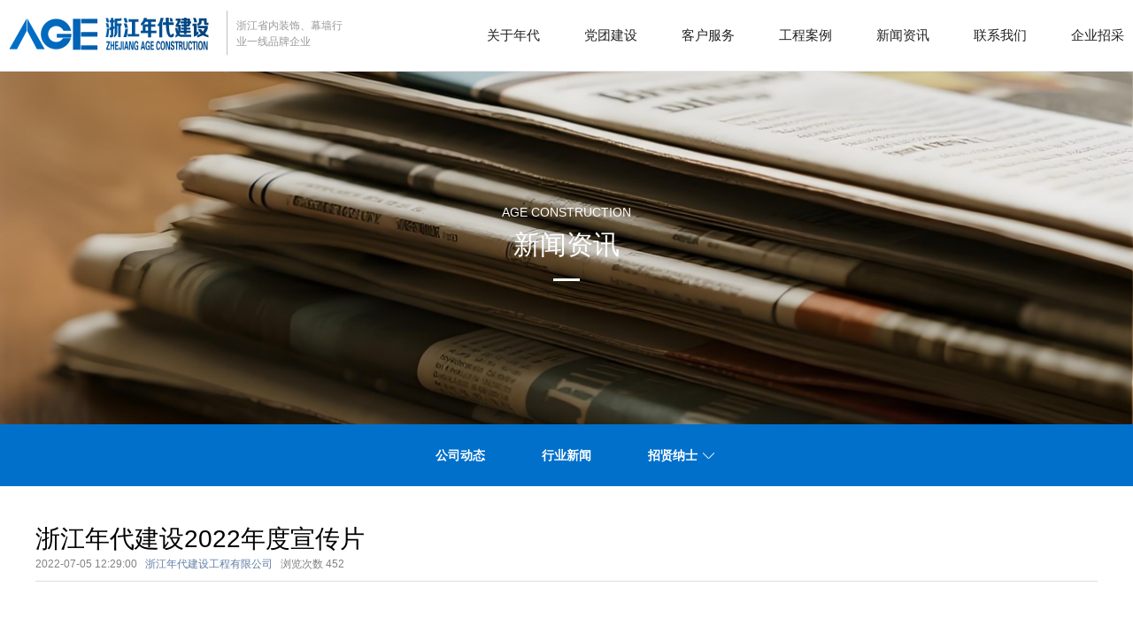

--- FILE ---
content_type: text/html; charset=utf-8
request_url: http://www.zjndjs.com/cn/news/company-news-367.html
body_size: 4810
content:
<!DOCTYPE html>
<html>
<head> 
	<meta charset="utf-8">
	<meta http-equiv="X-UA-Compatible" content="IE=edge" />
	<title>浙江年代建设2022年度宣传片_公司动态_新闻资讯_浙江年代建设工程有限公司</title>
	<meta name="keywords" content="浙江年代建设工程有限公司,幕墙类,装修类,消防类,智能化,门窗类,钢结构">
	<meta name="description" content="浙江年代建设工程有限公司成立于2003年以建筑装饰设计和施工、建筑幕墙设计和施工为主业有限的空间，无限的创意，是我们创新的永恒理念">
	<meta name="viewport" content="width=device-width, initial-scale=1, maximum-scale=1, user-scalable=no">
	
		<link rel="shortcut icon" href="/favicon.ico">
		<link rel="stylesheet" type="text/css" href="/public/static/index/package/bootstrap/3.3.7/bootstrap.min.css"/>
	<link rel="stylesheet" type="text/css" href="/public/static/index/web_default/css/css.css?v==1.3.3"/>
	<!--[if lt IE 9]>
	<script src="/public/static/index/web_default/js/html5.min.js"></script>
	<script src="/public/static/index/web_default/js/respond.min.js"></script>
	<script type="text/javascript" src="/public/static/index/web_default/js/selectivizr.js" ></script>
	<![endif]-->
	<!--Include Js-->
	<script type="text/javascript" src="/public/static/index/package/seajs/3.0.3/sea.js?v=3.0.3"></script>
	<script type="text/javascript" src="/public/static/index/web_default/js/config.js?v=1.0.8"></script>
		</head>
<body>
<div id="page">
	<header class="header  active is_header " id="header">
	    <a href="#menu" class="mm_btn">
			<div class="menu_bar">
				<div class="menu_bar_item top">
					<div class="rect top"></div>
				</div>
				<div class="menu_bar_item mid">
					<div class="rect mid"></div>
				</div>
				<div class="menu_bar_item bottom">
					<div class="rect bottom"></div>
				</div>
			</div>
		</a> 
	    <div class="container2 clearfix" >
	    	<h1 class="logo pull-left">
				<a href="/"><img src="/public/uploads/image/20191107/1573109704114361.png" alt="浙江年代建设工程有限公司,幕墙类,装修类,消防类,智能化,门窗类,钢结构" /></a>
				<span><p><span style="font-size: 12px;">浙江省内装饰、幕墙行业</span><span style="font-size: 12px;">一线品牌企业</span></p></span>
			</h1>
	    	<nav class="nav pull-right">
	    		<ul class="clearfix">
	    				    			<li >
	    			<a href="/about" >
	    				    				关于年代	    			</a>
	    			</li>
	    				    			<li >
	    			<a href="/construction" >
	    				    				党团建设	    			</a>
	    			</li>
	    				    			<li >
	    			<a href="/picture" >
	    				    				客户服务	    			</a>
	    			</li>
	    				    			<li >
	    			<a href="/product" >
	    				    				工程案例	    			</a>
	    			</li>
	    				    			<li class="active">
	    			<a href="/news" >
	    				    				新闻资讯	    			</a>
	    			</li>
	    				    			<li >
	    			<a href="/contact" >
	    				    				联系我们	    			</a>
	    			</li>
	    				    			<li >
	    			<a href="http://srm.zjndjs.com/" >
	    				    				企业招采	    			</a>
	    			</li>
	    				    		</ul>
			</nav>
			<form id="bdfm" class="pull-right visible-sm visible-xs" target="_blank" name="bdfm" method="get" action="http://www.baidu.com/s">
				<table>
					<tr>
						<td><input type="text" id="search1" name="word" placeholder="百度搜索"/></td>
						<td><input type="submit" id="search" value="" /></td>
					</tr>
				</table>
			</form>
			<a href="https://www.zjndjs.com/" target="_blank" class="pull-right visible-sm visible-xs">
				<h2>企业管理系统</h2>
			</a>
		</div>
		<div class="col-nav-list">
			<div class="container2">
				<div class="pull-left">
					<form id="bdfm" class="active" target="_blank" name="bdfm" method="get" action="http://www.baidu.com/s">
						<table>
							<tr>
								<td><input type="text" id="search1" name="word" placeholder="百度搜索"/></td>
								<td><input type="submit" id="search" value="" /></td>
							</tr>
						</table>
					</form>
					<a href="#" id="down"></a>
					<div class="searchs">
						<input type="text" name="head_keyword" class="head_keyword inpt3" value="" placeholder="站内搜索" ><input type="submit" class="head_search inpt4" value=""  ><input type="hidden" name="head_module" value="s">
					</div>
					<div class="oa">
						<a href="https://www.zjndjs.com/" target="_blank">
							<img src="/public/uploads/image/20191108/1573174554104012.png" alt="">
							<h2>企业管理系统</h2>
						</a>
					</div>
				</div>
				<ul class="clearfix">
										<li>
							
						<ul>
														<li>
								<a href="/about#company-profile" >企业简介</a>
							</li>
														<li>
								<a href="/about#develop" >发展历史</a>
							</li>
														<li>
								<a href="/about#culture" >文化理念</a>
							</li>
														<li>
								<a href="/about#honor" >荣誉资质</a>
							</li>
														<li>
								<a href="/about#framework" >组织架构</a>
							</li>
														<li>
								<a href="/about#album" >公司相册</a>
							</li>
													</ul>
											</li>
										<li>
							
						<ul>
														<li>
								<a href="/construction#status" >组织状况</a>
							</li>
														<li>
								<a href="/construction#respon" >社会责任</a>
							</li>
														<li>
								<a href="/construction#center1" >党员中心</a>
							</li>
														<li>
								<a href="/construction#staff" >员工天地</a>
							</li>
													</ul>
											</li>
										<li>
							
						<ul>
														<li>
								<a href="/picture#solution" >解决方案</a>
							</li>
														<li>
								<a href="/picture#cooperation" >合作伙伴</a>
							</li>
														<li>
								<a href="/picture#download" >下载中心</a>
							</li>
													</ul>
											</li>
										<li>
							
						<ul>
														<li>
								<a href="/product/curtain" >幕墙类</a>
							</li>
														<li>
								<a href="/product/renovation" >装修类</a>
							</li>
														<li>
								<a href="/product/age" >家装类</a>
							</li>
														<li>
								<a href="/product/intellectualization" >智能化</a>
							</li>
														<li>
								<a href="/product/doors-and-windows" >门窗类</a>
							</li>
														<li>
								<a href="/product/steel-structure" >钢结构</a>
							</li>
														<li>
								<a href="/product/fire-control" >品质提升类</a>
							</li>
														<li>
								<a href="/product/fire-fighting" >消防类</a>
							</li>
														<li>
								<a href="/product/municipal" >市政类</a>
							</li>
														<li>
								<a href="/product/civil-engineering" >土建</a>
							</li>
														<li>
								<a href="/product/retrofit" >立面改造</a>
							</li>
													</ul>
											</li>
										<li>
							
						<ul>
														<li>
								<a href="/news/company-news" >公司动态</a>
							</li>
														<li>
								<a href="/news/industry-news" >行业新闻</a>
							</li>
														<li>
								<a href="/recruit" >招贤纳士</a>
							</li>
													</ul>
											</li>
										<li>
							
						<ul>
														<li>
								<a href="/contact#way" >联系方式</a>
							</li>
														<li>
								<a href="/contact#map" >地图导航</a>
							</li>
														<li>
								<a href="/contact#message" >在线留言</a>
							</li>
													</ul>
											</li>
										<li>
											</li>
									</ul>
			</div>
		</div>
	</header>
	<section class="col-banner"   id="col-banner">
		<section class="swiper-container banner-container">
			<div class="swiper-wrapper">
								<div class="swiper-slide swiper-lazy" data-background="/public/uploads/image/20250621/1750493364109788.jpeg" style="height:550px;">
					<div class="ban_cont"  style="text-align:center">
						<div class="container2">
							 
							<p>Age construction</p>
							<h1>新闻资讯</h1>
													</div>
					</div>
					<div class="swiper-lazy-preloader"></div>
				</div>
							</div>
			
					</section>
	</section>
	<nav id="menu" class="mm-menu_offcanvas">
	<div id="panel-menu">
		<ul>
			<li><a href="/" >网站首页</a></li>
						<li ><a href="/about" >关于年代</a>
					
				<ul>
										<li>
						<a href="/about#company-profile" >企业简介</a>
					</li>
										<li>
						<a href="/about#develop" >发展历史</a>
					</li>
										<li>
						<a href="/about#culture" >文化理念</a>
					</li>
										<li>
						<a href="/about#honor" >荣誉资质</a>
					</li>
										<li>
						<a href="/about#framework" >组织架构</a>
					</li>
										<li>
						<a href="/about#album" >公司相册</a>
					</li>
									</ul>
							</li>
						<li ><a href="/construction" >党团建设</a>
					
				<ul>
										<li>
						<a href="/construction#status" >组织状况</a>
					</li>
										<li>
						<a href="/construction#respon" >社会责任</a>
					</li>
										<li>
						<a href="/construction#center1" >党员中心</a>
					</li>
										<li>
						<a href="/construction#staff" >员工天地</a>
					</li>
									</ul>
							</li>
						<li ><a href="/picture" >客户服务</a>
					
				<ul>
										<li>
						<a href="/picture#solution" >解决方案</a>
					</li>
										<li>
						<a href="/picture#cooperation" >合作伙伴</a>
					</li>
										<li>
						<a href="/picture#download" >下载中心</a>
					</li>
									</ul>
							</li>
						<li ><a href="/product" >工程案例</a>
					
				<ul>
										<li>
						<a href="/product/curtain" >幕墙类</a>
					</li>
										<li>
						<a href="/product/renovation" >装修类</a>
					</li>
										<li>
						<a href="/product/age" >家装类</a>
					</li>
										<li>
						<a href="/product/intellectualization" >智能化</a>
					</li>
										<li>
						<a href="/product/doors-and-windows" >门窗类</a>
					</li>
										<li>
						<a href="/product/steel-structure" >钢结构</a>
					</li>
										<li>
						<a href="/product/fire-control" >品质提升类</a>
					</li>
										<li>
						<a href="/product/fire-fighting" >消防类</a>
					</li>
										<li>
						<a href="/product/municipal" >市政类</a>
					</li>
										<li>
						<a href="/product/civil-engineering" >土建</a>
					</li>
										<li>
						<a href="/product/retrofit" >立面改造</a>
					</li>
									</ul>
							</li>
						<li class="active"><a href="/news" >新闻资讯</a>
					
				<ul>
										<li>
						<a href="/news/company-news" >公司动态</a>
					</li>
										<li>
						<a href="/news/industry-news" >行业新闻</a>
					</li>
										<li>
						<a href="/recruit" >招贤纳士</a>
					</li>
									</ul>
							</li>
						<li ><a href="/contact" >联系我们</a>
					
				<ul>
										<li>
						<a href="/contact#way" >联系方式</a>
					</li>
										<li>
						<a href="/contact#map" >地图导航</a>
					</li>
										<li>
						<a href="/contact#message" >在线留言</a>
					</li>
									</ul>
							</li>
						<li ><a href="http://srm.zjndjs.com/" >企业招采</a>
							</li>
					</ul>
	</div>
	<div id="panel-language">
		<ul>
					</ul>
	</div>
</nav>	
</div>	
<script>
var searchUrl='/search';
</script>
<div class="bg col-page">
		<div class="vicenav" >
	<ul >
		<li class="visible-xs"><a href="#"><i class="fa fa-bars"></i></a></li>
				<li >
			<a href="/news/company-news" >公司动态</a>
					</li>
				<li >
			<a href="/news/industry-news" >行业新闻</a>
					</li>
				<li  class="down" >
			<a href="/recruit" >招贤纳士</a>
						<ul>
								<li><a href="/recruit/mind" >人才理念</a></li>
								<li><a href="/recruit/recruitment" >人才招聘</a></li>
							</ul>
					</li>
			</ul>
</div>
<section class="col-news  met_section_sehed container">
    <article>
		<div class="met_article">
			<div class="met_clear"></div>
			<div class="met_module2">
				<h1 class="met_title">浙江年代建设2022年度宣传片</h1>
				<div class="met_infos">
					<span class="met_time">2022-07-05 12:29:00</span>
					<span class="met_source"><a href="/" title="浙江年代建设工程有限公司">浙江年代建设工程有限公司</a></span>
					<span class="met_hits">浏览次数 <span class="met_Clicks">452</span></span>
				</div>
				<div class="met_editor">
					<div style="min-height:100px;">
											</div>
					<div class="met_clear"></div>
				</div>
				<div class="met_tools">
					<div class="bdsharebuttonbox bdshare-button-style1-16" data-bd-bind="1557207286955"><a href="#" class="bds_more" data-cmd="more"></a><a href="#" class="bds_qzone" data-cmd="qzone" title="分享到QQ空间"></a><a href="#" class="bds_tsina" data-cmd="tsina" title="分享到新浪微博"></a><a href="#" class="bds_tqq" data-cmd="tqq" title="分享到腾讯微博"></a><a href="#" class="bds_renren" data-cmd="renren" title="分享到人人网"></a><a href="#" class="bds_weixin" data-cmd="weixin" title="分享到微信"></a></div><script>window._bd_share_config={"common":{"bdSnsKey":{},"bdText":"","bdMini":"2","bdMiniList":false,"bdPic":"","bdStyle":"1","bdSize":"16"},"share":{}};with(document)0[(getElementsByTagName("head")[0]||body).appendChild(createElement("script")).src="http://bdimg.share.baidu.com/static/api/js/share.js?v=89860593.js?cdnversion="+~(-new Date()/36e5)];</script>
					<ul class="met_page">
						<li class="met_page_preinfo"><span>上一条</span><a href="https://mp.weixin.qq.com/s/9G8ROif6KOr_ot5H9ejeiA">【浙江年代】助力广州知识城|新冠检测试剂已大量上市，创新型疫苗生产基地全面投产！</a></li>
						<li class="met_page_next"><span>下一条</span><a href="https://mp.weixin.qq.com/s/rQA9PDvONz_6RHXFk5jkYQ">AGE空间设计 | 装修巡检不止步，品质追求不止步</a></li>
					</ul>
				</div>
			</div>
		</div>
    </article>
    <div class="met_clear"></div>
</section>
</div>
<div class="footer">
	<div class="container2 fadeInUp wow" data-wpw-delay="0.3s">
		<div class="col-footer-nav">
			<h2><a href="/"><img src="/public/uploads/image/20191107/1573113662481052.png" alt="浙江年代建设工程有限公司,幕墙类,装修类,消防类,智能化,门窗类,钢结构" /></a></h2>
			<ul class="clearfix">
								<li>
					<a href="/about">关于年代</a>
				</li>
								<li>
					<a href="/construction">党团建设</a>
				</li>
								<li>
					<a href="/picture">客户服务</a>
				</li>
								<li>
					<a href="/product">工程案例</a>
				</li>
								<li>
					<a href="/news">新闻资讯</a>
				</li>
								<li>
					<a href="/contact">联系我们</a>
				</li>
							</ul>
		</div>
		<div class="col-footer-info clearfix">
			<div class="pull-left">
				<p>地址：嘉兴市南湖区文龙桥路60号 &nbsp; | &nbsp; 邮编：314000</p>
				<p>电话：0573-82078808 &nbsp; | &nbsp; 传真：0573-82530000 &nbsp; | &nbsp; 邮箱：E-mail:info@zjndzs.cn</p>
				<p>Copyright © 2019 浙江年代建设工程有限公司 All rights reserved.</p>
				<p>备案信息：<a href="https://beian.miit.gov.cn" target="_blank">浙ICP备2021021651号-1</a>&nbsp;&nbsp;<a href="http://www.beian.gov.cn/portal/registerSystemInfo?recordcode=33040202000808" target="_blank">浙公网安备&nbsp;33040202000808号</a></p>
			</div>
			<div class="pull-right">
				<ul>
					<li>
						<img src="/public/uploads/image/20191108/1573199328828060.png" alt="">
						<span><p style="text-align: center;"><span style="font-size: 12px;">扫一扫</span></p><p style="text-align: center;"><span style="font-size: 12px;">关注年代建设</span></p></span>
					</li>
					<li>
						<img src="/public/uploads/image/20191108/1573199329805597.png" alt="">
						<span><p style="text-align: center;"><span style="font-size: 12px;">扫一扫</span></p><p style="text-align: center;"><span style="font-size: 12px;">关注AGE空间设计</span></p></span>
					</li>
				</ul>
			</div>
		</div>
	</div>
</div>
<div id="gotoTop" title="返回顶部"></div>
	<script type="text/javascript">
		var panel_menu='栏目',
			panel_language='语言',
			indexUrl="/";
					var gm_credit_on=false;
			</script>
		</body>
</html>

--- FILE ---
content_type: application/javascript
request_url: http://www.zjndjs.com/public/static/index/package/Swiper/4.4.2/js/swiper.min.js
body_size: 37888
content:
/**
 * Swiper 4.4.2
 * Most modern mobile touch slider and framework with hardware accelerated transitions
 * http://www.idangero.us/swiper/
 *
 * Copyright 2014-2018 Vladimir Kharlampidi
 *
 * Released under the MIT License
 *
 * Released on: November 1, 2018
 */
!function(e,t){"object"==typeof exports&&"undefined"!=typeof module?module.exports=t():"function"==typeof define&&define.amd?define(t):e.Swiper=t()}(this,function(){"use strict";var f="undefined"==typeof document?{body:{},addEventListener:function(){},removeEventListener:function(){},activeElement:{blur:function(){},nodeName:""},querySelector:function(){return null},querySelectorAll:function(){return[]},getElementById:function(){return null},createEvent:function(){return{initEvent:function(){}}},createElement:function(){return{children:[],childNodes:[],style:{},setAttribute:function(){},getElementsByTagName:function(){return[]}}},location:{hash:""}}:document,Y="undefined"==typeof window?{document:f,navigator:{userAgent:""},location:{},history:{},CustomEvent:function(){return this},addEventListener:function(){},removeEventListener:function(){},getComputedStyle:function(){return{getPropertyValue:function(){return""}}},Image:function(){},Date:function(){},screen:{},setTimeout:function(){},clearTimeout:function(){}}:window,l=function(e){for(var t=0;t<e.length;t+=1)this[t]=e[t];return this.length=e.length,this};function L(e,t){var a=[],i=0;if(e&&!t&&e instanceof l)return e;if(e)if("string"==typeof e){var s,r,n=e.trim();if(0<=n.indexOf("<")&&0<=n.indexOf(">")){var o="div";for(0===n.indexOf("<li")&&(o="ul"),0===n.indexOf("<tr")&&(o="tbody"),0!==n.indexOf("<td")&&0!==n.indexOf("<th")||(o="tr"),0===n.indexOf("<tbody")&&(o="table"),0===n.indexOf("<option")&&(o="select"),(r=f.createElement(o)).innerHTML=n,i=0;i<r.childNodes.length;i+=1)a.push(r.childNodes[i])}else for(s=t||"#"!==e[0]||e.match(/[ .<>:~]/)?(t||f).querySelectorAll(e.trim()):[f.getElementById(e.trim().split("#")[1])],i=0;i<s.length;i+=1)s[i]&&a.push(s[i])}else if(e.nodeType||e===Y||e===f)a.push(e);else if(0<e.length&&e[0].nodeType)for(i=0;i<e.length;i+=1)a.push(e[i]);return new l(a)}function r(e){for(var t=[],a=0;a<e.length;a+=1)-1===t.indexOf(e[a])&&t.push(e[a]);return t}L.fn=l.prototype,L.Class=l,L.Dom7=l;var t={addClass:function(e){if(void 0===e)return this;for(var t=e.split(" "),a=0;a<t.length;a+=1)for(var i=0;i<this.length;i+=1)void 0!==this[i]&&void 0!==this[i].classList&&this[i].classList.add(t[a]);return this},removeClass:function(e){for(var t=e.split(" "),a=0;a<t.length;a+=1)for(var i=0;i<this.length;i+=1)void 0!==this[i]&&void 0!==this[i].classList&&this[i].classList.remove(t[a]);return this},hasClass:function(e){return!!this[0]&&this[0].classList.contains(e)},toggleClass:function(e){for(var t=e.split(" "),a=0;a<t.length;a+=1)for(var i=0;i<this.length;i+=1)void 0!==this[i]&&void 0!==this[i].classList&&this[i].classList.toggle(t[a]);return this},attr:function(e,t){var a=arguments;if(1===arguments.length&&"string"==typeof e)return this[0]?this[0].getAttribute(e):void 0;for(var i=0;i<this.length;i+=1)if(2===a.length)this[i].setAttribute(e,t);else for(var s in e)this[i][s]=e[s],this[i].setAttribute(s,e[s]);return this},removeAttr:function(e){for(var t=0;t<this.length;t+=1)this[t].removeAttribute(e);return this},data:function(e,t){var a;if(void 0!==t){for(var i=0;i<this.length;i+=1)(a=this[i]).dom7ElementDataStorage||(a.dom7ElementDataStorage={}),a.dom7ElementDataStorage[e]=t;return this}if(a=this[0]){if(a.dom7ElementDataStorage&&e in a.dom7ElementDataStorage)return a.dom7ElementDataStorage[e];var s=a.getAttribute("data-"+e);return s||void 0}},transform:function(e){for(var t=0;t<this.length;t+=1){var a=this[t].style;a.webkitTransform=e,a.transform=e}return this},transition:function(e){"string"!=typeof e&&(e+="ms");for(var t=0;t<this.length;t+=1){var a=this[t].style;a.webkitTransitionDuration=e,a.transitionDuration=e}return this},on:function(){for(var e,t=[],a=arguments.length;a--;)t[a]=arguments[a];var i=t[0],r=t[1],n=t[2],s=t[3];function o(e){var t=e.target;if(t){var a=e.target.dom7EventData||[];if(a.indexOf(e)<0&&a.unshift(e),L(t).is(r))n.apply(t,a);else for(var i=L(t).parents(),s=0;s<i.length;s+=1)L(i[s]).is(r)&&n.apply(i[s],a)}}function l(e){var t=e&&e.target&&e.target.dom7EventData||[];t.indexOf(e)<0&&t.unshift(e),n.apply(this,t)}"function"==typeof t[1]&&(i=(e=t)[0],n=e[1],s=e[2],r=void 0),s||(s=!1);for(var d,p=i.split(" "),c=0;c<this.length;c+=1){var u=this[c];if(r)for(d=0;d<p.length;d+=1){var h=p[d];u.dom7LiveListeners||(u.dom7LiveListeners={}),u.dom7LiveListeners[h]||(u.dom7LiveListeners[h]=[]),u.dom7LiveListeners[h].push({listener:n,proxyListener:o}),u.addEventListener(h,o,s)}else for(d=0;d<p.length;d+=1){var v=p[d];u.dom7Listeners||(u.dom7Listeners={}),u.dom7Listeners[v]||(u.dom7Listeners[v]=[]),u.dom7Listeners[v].push({listener:n,proxyListener:l}),u.addEventListener(v,l,s)}}return this},off:function(){for(var e,t=[],a=arguments.length;a--;)t[a]=arguments[a];var i=t[0],s=t[1],r=t[2],n=t[3];"function"==typeof t[1]&&(i=(e=t)[0],r=e[1],n=e[2],s=void 0),n||(n=!1);for(var o=i.split(" "),l=0;l<o.length;l+=1)for(var d=o[l],p=0;p<this.length;p+=1){var c=this[p],u=void 0;if(!s&&c.dom7Listeners?u=c.dom7Listeners[d]:s&&c.dom7LiveListeners&&(u=c.dom7LiveListeners[d]),u&&u.length)for(var h=u.length-1;0<=h;h-=1){var v=u[h];r&&v.listener===r?(c.removeEventListener(d,v.proxyListener,n),u.splice(h,1)):r||(c.removeEventListener(d,v.proxyListener,n),u.splice(h,1))}}return this},trigger:function(){for(var e=[],t=arguments.length;t--;)e[t]=arguments[t];for(var a=e[0].split(" "),i=e[1],s=0;s<a.length;s+=1)for(var r=a[s],n=0;n<this.length;n+=1){var o=this[n],l=void 0;try{l=new Y.CustomEvent(r,{detail:i,bubbles:!0,cancelable:!0})}catch(e){(l=f.createEvent("Event")).initEvent(r,!0,!0),l.detail=i}o.dom7EventData=e.filter(function(e,t){return 0<t}),o.dispatchEvent(l),o.dom7EventData=[],delete o.dom7EventData}return this},transitionEnd:function(t){var a,i=["webkitTransitionEnd","transitionend"],s=this;function r(e){if(e.target===this)for(t.call(this,e),a=0;a<i.length;a+=1)s.off(i[a],r)}if(t)for(a=0;a<i.length;a+=1)s.on(i[a],r);return this},outerWidth:function(e){if(0<this.length){if(e){var t=this.styles();return this[0].offsetWidth+parseFloat(t.getPropertyValue("margin-right"))+parseFloat(t.getPropertyValue("margin-left"))}return this[0].offsetWidth}return null},outerHeight:function(e){if(0<this.length){if(e){var t=this.styles();return this[0].offsetHeight+parseFloat(t.getPropertyValue("margin-top"))+parseFloat(t.getPropertyValue("margin-bottom"))}return this[0].offsetHeight}return null},offset:function(){if(0<this.length){var e=this[0],t=e.getBoundingClientRect(),a=f.body,i=e.clientTop||a.clientTop||0,s=e.clientLeft||a.clientLeft||0,r=e===Y?Y.scrollY:e.scrollTop,n=e===Y?Y.scrollX:e.scrollLeft;return{top:t.top+r-i,left:t.left+n-s}}return null},css:function(e,t){var a;if(1===arguments.length){if("string"!=typeof e){for(a=0;a<this.length;a+=1)for(var i in e)this[a].style[i]=e[i];return this}if(this[0])return Y.getComputedStyle(this[0],null).getPropertyValue(e)}if(2===arguments.length&&"string"==typeof e){for(a=0;a<this.length;a+=1)this[a].style[e]=t;return this}return this},each:function(e){if(!e)return this;for(var t=0;t<this.length;t+=1)if(!1===e.call(this[t],t,this[t]))return this;return this},html:function(e){if(void 0===e)return this[0]?this[0].innerHTML:void 0;for(var t=0;t<this.length;t+=1)this[t].innerHTML=e;return this},text:function(e){if(void 0===e)return this[0]?this[0].textContent.trim():null;for(var t=0;t<this.length;t+=1)this[t].textContent=e;return this},is:function(e){var t,a,i=this[0];if(!i||void 0===e)return!1;if("string"==typeof e){if(i.matches)return i.matches(e);if(i.webkitMatchesSelector)return i.webkitMatchesSelector(e);if(i.msMatchesSelector)return i.msMatchesSelector(e);for(t=L(e),a=0;a<t.length;a+=1)if(t[a]===i)return!0;return!1}if(e===f)return i===f;if(e===Y)return i===Y;if(e.nodeType||e instanceof l){for(t=e.nodeType?[e]:e,a=0;a<t.length;a+=1)if(t[a]===i)return!0;return!1}return!1},index:function(){var e,t=this[0];if(t){for(e=0;null!==(t=t.previousSibling);)1===t.nodeType&&(e+=1);return e}},eq:function(e){if(void 0===e)return this;var t,a=this.length;return new l(a-1<e?[]:e<0?(t=a+e)<0?[]:[this[t]]:[this[e]])},append:function(){for(var e,t=[],a=arguments.length;a--;)t[a]=arguments[a];for(var i=0;i<t.length;i+=1){e=t[i];for(var s=0;s<this.length;s+=1)if("string"==typeof e){var r=f.createElement("div");for(r.innerHTML=e;r.firstChild;)this[s].appendChild(r.firstChild)}else if(e instanceof l)for(var n=0;n<e.length;n+=1)this[s].appendChild(e[n]);else this[s].appendChild(e)}return this},prepend:function(e){var t,a;for(t=0;t<this.length;t+=1)if("string"==typeof e){var i=f.createElement("div");for(i.innerHTML=e,a=i.childNodes.length-1;0<=a;a-=1)this[t].insertBefore(i.childNodes[a],this[t].childNodes[0])}else if(e instanceof l)for(a=0;a<e.length;a+=1)this[t].insertBefore(e[a],this[t].childNodes[0]);else this[t].insertBefore(e,this[t].childNodes[0]);return this},next:function(e){return 0<this.length?e?this[0].nextElementSibling&&L(this[0].nextElementSibling).is(e)?new l([this[0].nextElementSibling]):new l([]):this[0].nextElementSibling?new l([this[0].nextElementSibling]):new l([]):new l([])},nextAll:function(e){var t=[],a=this[0];if(!a)return new l([]);for(;a.nextElementSibling;){var i=a.nextElementSibling;e?L(i).is(e)&&t.push(i):t.push(i),a=i}return new l(t)},prev:function(e){if(0<this.length){var t=this[0];return e?t.previousElementSibling&&L(t.previousElementSibling).is(e)?new l([t.previousElementSibling]):new l([]):t.previousElementSibling?new l([t.previousElementSibling]):new l([])}return new l([])},prevAll:function(e){var t=[],a=this[0];if(!a)return new l([]);for(;a.previousElementSibling;){var i=a.previousElementSibling;e?L(i).is(e)&&t.push(i):t.push(i),a=i}return new l(t)},parent:function(e){for(var t=[],a=0;a<this.length;a+=1)null!==this[a].parentNode&&(e?L(this[a].parentNode).is(e)&&t.push(this[a].parentNode):t.push(this[a].parentNode));return L(r(t))},parents:function(e){for(var t=[],a=0;a<this.length;a+=1)for(var i=this[a].parentNode;i;)e?L(i).is(e)&&t.push(i):t.push(i),i=i.parentNode;return L(r(t))},closest:function(e){var t=this;return void 0===e?new l([]):(t.is(e)||(t=t.parents(e).eq(0)),t)},find:function(e){for(var t=[],a=0;a<this.length;a+=1)for(var i=this[a].querySelectorAll(e),s=0;s<i.length;s+=1)t.push(i[s]);return new l(t)},children:function(e){for(var t=[],a=0;a<this.length;a+=1)for(var i=this[a].childNodes,s=0;s<i.length;s+=1)e?1===i[s].nodeType&&L(i[s]).is(e)&&t.push(i[s]):1===i[s].nodeType&&t.push(i[s]);return new l(r(t))},remove:function(){for(var e=0;e<this.length;e+=1)this[e].parentNode&&this[e].parentNode.removeChild(this[e]);return this},add:function(){for(var e=[],t=arguments.length;t--;)e[t]=arguments[t];var a,i;for(a=0;a<e.length;a+=1){var s=L(e[a]);for(i=0;i<s.length;i+=1)this[this.length]=s[i],this.length+=1}return this},styles:function(){return this[0]?Y.getComputedStyle(this[0],null):{}}};Object.keys(t).forEach(function(e){L.fn[e]=t[e]});var e,a,i,V={deleteProps:function(e){var t=e;Object.keys(t).forEach(function(e){try{t[e]=null}catch(e){}try{delete t[e]}catch(e){}})},nextTick:function(e,t){return void 0===t&&(t=0),setTimeout(e,t)},now:function(){return Date.now()},getTranslate:function(e,t){var a,i,s;void 0===t&&(t="x");var r=Y.getComputedStyle(e,null);return Y.WebKitCSSMatrix?(6<(i=r.transform||r.webkitTransform).split(",").length&&(i=i.split(", ").map(function(e){return e.replace(",",".")}).join(", ")),s=new Y.WebKitCSSMatrix("none"===i?"":i)):a=(s=r.MozTransform||r.OTransform||r.MsTransform||r.msTransform||r.transform||r.getPropertyValue("transform").replace("translate(","matrix(1, 0, 0, 1,")).toString().split(","),"x"===t&&(i=Y.WebKitCSSMatrix?s.m41:16===a.length?parseFloat(a[12]):parseFloat(a[4])),"y"===t&&(i=Y.WebKitCSSMatrix?s.m42:16===a.length?parseFloat(a[13]):parseFloat(a[5])),i||0},parseUrlQuery:function(e){var t,a,i,s,r={},n=e||Y.location.href;if("string"==typeof n&&n.length)for(s=(a=(n=-1<n.indexOf("?")?n.replace(/\S*\?/,""):"").split("&").filter(function(e){return""!==e})).length,t=0;t<s;t+=1)i=a[t].replace(/#\S+/g,"").split("="),r[decodeURIComponent(i[0])]=void 0===i[1]?void 0:decodeURIComponent(i[1])||"";return r},isObject:function(e){return"object"==typeof e&&null!==e&&e.constructor&&e.constructor===Object},extend:function(){for(var e=[],t=arguments.length;t--;)e[t]=arguments[t];for(var a=Object(e[0]),i=1;i<e.length;i+=1){var s=e[i];if(null!=s)for(var r=Object.keys(Object(s)),n=0,o=r.length;n<o;n+=1){var l=r[n],d=Object.getOwnPropertyDescriptor(s,l);void 0!==d&&d.enumerable&&(V.isObject(a[l])&&V.isObject(s[l])?V.extend(a[l],s[l]):!V.isObject(a[l])&&V.isObject(s[l])?(a[l]={},V.extend(a[l],s[l])):a[l]=s[l])}}return a}},F=(i=f.createElement("div"),{touch:Y.Modernizr&&!0===Y.Modernizr.touch||!!("ontouchstart"in Y||Y.DocumentTouch&&f instanceof Y.DocumentTouch),pointerEvents:!!(Y.navigator.pointerEnabled||Y.PointerEvent||"maxTouchPoints"in Y.navigator),prefixedPointerEvents:!!Y.navigator.msPointerEnabled,transition:(a=i.style,"transition"in a||"webkitTransition"in a||"MozTransition"in a),transforms3d:Y.Modernizr&&!0===Y.Modernizr.csstransforms3d||(e=i.style,"webkitPerspective"in e||"MozPerspective"in e||"OPerspective"in e||"MsPerspective"in e||"perspective"in e),flexbox:function(){for(var e=i.style,t="alignItems webkitAlignItems webkitBoxAlign msFlexAlign mozBoxAlign webkitFlexDirection msFlexDirection mozBoxDirection mozBoxOrient webkitBoxDirection webkitBoxOrient".split(" "),a=0;a<t.length;a+=1)if(t[a]in e)return!0;return!1}(),observer:"MutationObserver"in Y||"WebkitMutationObserver"in Y,passiveListener:function(){var e=!1;try{var t=Object.defineProperty({},"passive",{get:function(){e=!0}});Y.addEventListener("testPassiveListener",null,t)}catch(e){}return e}(),gestures:"ongesturestart"in Y}),s=function(e){void 0===e&&(e={});var t=this;t.params=e,t.eventsListeners={},t.params&&t.params.on&&Object.keys(t.params.on).forEach(function(e){t.on(e,t.params.on[e])})},n={components:{configurable:!0}};s.prototype.on=function(e,t,a){var i=this;if("function"!=typeof t)return i;var s=a?"unshift":"push";return e.split(" ").forEach(function(e){i.eventsListeners[e]||(i.eventsListeners[e]=[]),i.eventsListeners[e][s](t)}),i},s.prototype.once=function(i,s,e){var r=this;if("function"!=typeof s)return r;return r.on(i,function e(){for(var t=[],a=arguments.length;a--;)t[a]=arguments[a];s.apply(r,t),r.off(i,e)},e)},s.prototype.off=function(e,i){var s=this;return s.eventsListeners&&e.split(" ").forEach(function(a){void 0===i?s.eventsListeners[a]=[]:s.eventsListeners[a]&&s.eventsListeners[a].length&&s.eventsListeners[a].forEach(function(e,t){e===i&&s.eventsListeners[a].splice(t,1)})}),s},s.prototype.emit=function(){for(var e=[],t=arguments.length;t--;)e[t]=arguments[t];var a,i,s,r=this;return r.eventsListeners&&("string"==typeof e[0]||Array.isArray(e[0])?(a=e[0],i=e.slice(1,e.length),s=r):(a=e[0].events,i=e[0].data,s=e[0].context||r),(Array.isArray(a)?a:a.split(" ")).forEach(function(e){if(r.eventsListeners&&r.eventsListeners[e]){var t=[];r.eventsListeners[e].forEach(function(e){t.push(e)}),t.forEach(function(e){e.apply(s,i)})}})),r},s.prototype.useModulesParams=function(a){var i=this;i.modules&&Object.keys(i.modules).forEach(function(e){var t=i.modules[e];t.params&&V.extend(a,t.params)})},s.prototype.useModules=function(i){void 0===i&&(i={});var s=this;s.modules&&Object.keys(s.modules).forEach(function(e){var a=s.modules[e],t=i[e]||{};a.instance&&Object.keys(a.instance).forEach(function(e){var t=a.instance[e];s[e]="function"==typeof t?t.bind(s):t}),a.on&&s.on&&Object.keys(a.on).forEach(function(e){s.on(e,a.on[e])}),a.create&&a.create.bind(s)(t)})},n.components.set=function(e){this.use&&this.use(e)},s.installModule=function(t){for(var e=[],a=arguments.length-1;0<a--;)e[a]=arguments[a+1];var i=this;i.prototype.modules||(i.prototype.modules={});var s=t.name||Object.keys(i.prototype.modules).length+"_"+V.now();return(i.prototype.modules[s]=t).proto&&Object.keys(t.proto).forEach(function(e){i.prototype[e]=t.proto[e]}),t.static&&Object.keys(t.static).forEach(function(e){i[e]=t.static[e]}),t.install&&t.install.apply(i,e),i},s.use=function(e){for(var t=[],a=arguments.length-1;0<a--;)t[a]=arguments[a+1];var i=this;return Array.isArray(e)?(e.forEach(function(e){return i.installModule(e)}),i):i.installModule.apply(i,[e].concat(t))},Object.defineProperties(s,n);var o={updateSize:function(){var e,t,a=this,i=a.$el;e=void 0!==a.params.width?a.params.width:i[0].clientWidth,t=void 0!==a.params.height?a.params.height:i[0].clientHeight,0===e&&a.isHorizontal()||0===t&&a.isVertical()||(e=e-parseInt(i.css("padding-left"),10)-parseInt(i.css("padding-right"),10),t=t-parseInt(i.css("padding-top"),10)-parseInt(i.css("padding-bottom"),10),V.extend(a,{width:e,height:t,size:a.isHorizontal()?e:t}))},updateSlides:function(){var e=this,t=e.params,a=e.$wrapperEl,i=e.size,s=e.rtlTranslate,r=e.wrongRTL,n=e.virtual&&t.virtual.enabled,o=n?e.virtual.slides.length:e.slides.length,l=a.children("."+e.params.slideClass),d=n?e.virtual.slides.length:l.length,p=[],c=[],u=[],h=t.slidesOffsetBefore;"function"==typeof h&&(h=t.slidesOffsetBefore.call(e));var v=t.slidesOffsetAfter;"function"==typeof v&&(v=t.slidesOffsetAfter.call(e));var f=e.snapGrid.length,m=e.snapGrid.length,g=t.spaceBetween,b=-h,w=0,y=0;if(void 0!==i){var x,T;"string"==typeof g&&0<=g.indexOf("%")&&(g=parseFloat(g.replace("%",""))/100*i),e.virtualSize=-g,s?l.css({marginLeft:"",marginTop:""}):l.css({marginRight:"",marginBottom:""}),1<t.slidesPerColumn&&(x=Math.floor(d/t.slidesPerColumn)===d/e.params.slidesPerColumn?d:Math.ceil(d/t.slidesPerColumn)*t.slidesPerColumn,"auto"!==t.slidesPerView&&"row"===t.slidesPerColumnFill&&(x=Math.max(x,t.slidesPerView*t.slidesPerColumn)));for(var E,S=t.slidesPerColumn,C=x/S,M=C-(t.slidesPerColumn*C-d),k=0;k<d;k+=1){T=0;var P=l.eq(k);if(1<t.slidesPerColumn){var z=void 0,$=void 0,L=void 0;"column"===t.slidesPerColumnFill?(L=k-($=Math.floor(k/S))*S,(M<$||$===M&&L===S-1)&&S<=(L+=1)&&(L=0,$+=1),z=$+L*x/S,P.css({"-webkit-box-ordinal-group":z,"-moz-box-ordinal-group":z,"-ms-flex-order":z,"-webkit-order":z,order:z})):$=k-(L=Math.floor(k/C))*C,P.css("margin-"+(e.isHorizontal()?"top":"left"),0!==L&&t.spaceBetween&&t.spaceBetween+"px").attr("data-swiper-column",$).attr("data-swiper-row",L)}if("none"!==P.css("display")){if("auto"===t.slidesPerView){var I=Y.getComputedStyle(P[0],null),D=P[0].style.transform,O=P[0].style.webkitTransform;D&&(P[0].style.transform="none"),O&&(P[0].style.webkitTransform="none"),T=t.roundLengths?e.isHorizontal()?P.outerWidth(!0):P.outerHeight(!0):e.isHorizontal()?parseFloat(I.getPropertyValue("width"))+parseFloat(I.getPropertyValue("margin-left"))+parseFloat(I.getPropertyValue("margin-right")):parseFloat(I.getPropertyValue("height"))+parseFloat(I.getPropertyValue("margin-top"))+parseFloat(I.getPropertyValue("margin-bottom")),D&&(P[0].style.transform=D),O&&(P[0].style.webkitTransform=O),t.roundLengths&&(T=Math.floor(T))}else T=(i-(t.slidesPerView-1)*g)/t.slidesPerView,t.roundLengths&&(T=Math.floor(T)),l[k]&&(e.isHorizontal()?l[k].style.width=T+"px":l[k].style.height=T+"px");l[k]&&(l[k].swiperSlideSize=T),u.push(T),t.centeredSlides?(b=b+T/2+w/2+g,0===w&&0!==k&&(b=b-i/2-g),0===k&&(b=b-i/2-g),Math.abs(b)<.001&&(b=0),t.roundLengths&&(b=Math.floor(b)),y%t.slidesPerGroup==0&&p.push(b),c.push(b)):(t.roundLengths&&(b=Math.floor(b)),y%t.slidesPerGroup==0&&p.push(b),c.push(b),b=b+T+g),e.virtualSize+=T+g,w=T,y+=1}}if(e.virtualSize=Math.max(e.virtualSize,i)+v,s&&r&&("slide"===t.effect||"coverflow"===t.effect)&&a.css({width:e.virtualSize+t.spaceBetween+"px"}),F.flexbox&&!t.setWrapperSize||(e.isHorizontal()?a.css({width:e.virtualSize+t.spaceBetween+"px"}):a.css({height:e.virtualSize+t.spaceBetween+"px"})),1<t.slidesPerColumn&&(e.virtualSize=(T+t.spaceBetween)*x,e.virtualSize=Math.ceil(e.virtualSize/t.slidesPerColumn)-t.spaceBetween,e.isHorizontal()?a.css({width:e.virtualSize+t.spaceBetween+"px"}):a.css({height:e.virtualSize+t.spaceBetween+"px"}),t.centeredSlides)){E=[];for(var A=0;A<p.length;A+=1){var N=p[A];t.roundLengths&&(N=Math.floor(N)),p[A]<e.virtualSize+p[0]&&E.push(N)}p=E}if(!t.centeredSlides){E=[];for(var H=0;H<p.length;H+=1){var G=p[H];t.roundLengths&&(G=Math.floor(G)),p[H]<=e.virtualSize-i&&E.push(G)}p=E,1<Math.floor(e.virtualSize-i)-Math.floor(p[p.length-1])&&p.push(e.virtualSize-i)}if(0===p.length&&(p=[0]),0!==t.spaceBetween&&(e.isHorizontal()?s?l.css({marginLeft:g+"px"}):l.css({marginRight:g+"px"}):l.css({marginBottom:g+"px"})),t.centerInsufficientSlides){var B=0;if(u.forEach(function(e){B+=e+(t.spaceBetween?t.spaceBetween:0)}),(B-=t.spaceBetween)<i){var X=(i-B)/2;p.forEach(function(e,t){p[t]=e-X}),c.forEach(function(e,t){c[t]=e+X})}}V.extend(e,{slides:l,snapGrid:p,slidesGrid:c,slidesSizesGrid:u}),d!==o&&e.emit("slidesLengthChange"),p.length!==f&&(e.params.watchOverflow&&e.checkOverflow(),e.emit("snapGridLengthChange")),c.length!==m&&e.emit("slidesGridLengthChange"),(t.watchSlidesProgress||t.watchSlidesVisibility)&&e.updateSlidesOffset()}},updateAutoHeight:function(e){var t,a=this,i=[],s=0;if("number"==typeof e?a.setTransition(e):!0===e&&a.setTransition(a.params.speed),"auto"!==a.params.slidesPerView&&1<a.params.slidesPerView)for(t=0;t<Math.ceil(a.params.slidesPerView);t+=1){var r=a.activeIndex+t;if(r>a.slides.length)break;i.push(a.slides.eq(r)[0])}else i.push(a.slides.eq(a.activeIndex)[0]);for(t=0;t<i.length;t+=1)if(void 0!==i[t]){var n=i[t].offsetHeight;s=s<n?n:s}s&&a.$wrapperEl.css("height",s+"px")},updateSlidesOffset:function(){for(var e=this.slides,t=0;t<e.length;t+=1)e[t].swiperSlideOffset=this.isHorizontal()?e[t].offsetLeft:e[t].offsetTop},updateSlidesProgress:function(e){void 0===e&&(e=this&&this.translate||0);var t=this,a=t.params,i=t.slides,s=t.rtlTranslate;if(0!==i.length){void 0===i[0].swiperSlideOffset&&t.updateSlidesOffset();var r=-e;s&&(r=e),i.removeClass(a.slideVisibleClass),t.visibleSlidesIndexes=[],t.visibleSlides=[];for(var n=0;n<i.length;n+=1){var o=i[n],l=(r+(a.centeredSlides?t.minTranslate():0)-o.swiperSlideOffset)/(o.swiperSlideSize+a.spaceBetween);if(a.watchSlidesVisibility){var d=-(r-o.swiperSlideOffset),p=d+t.slidesSizesGrid[n];(0<=d&&d<t.size||0<p&&p<=t.size||d<=0&&p>=t.size)&&(t.visibleSlides.push(o),t.visibleSlidesIndexes.push(n),i.eq(n).addClass(a.slideVisibleClass))}o.progress=s?-l:l}t.visibleSlides=L(t.visibleSlides)}},updateProgress:function(e){void 0===e&&(e=this&&this.translate||0);var t=this,a=t.params,i=t.maxTranslate()-t.minTranslate(),s=t.progress,r=t.isBeginning,n=t.isEnd,o=r,l=n;0===i?n=r=!(s=0):(r=(s=(e-t.minTranslate())/i)<=0,n=1<=s),V.extend(t,{progress:s,isBeginning:r,isEnd:n}),(a.watchSlidesProgress||a.watchSlidesVisibility)&&t.updateSlidesProgress(e),r&&!o&&t.emit("reachBeginning toEdge"),n&&!l&&t.emit("reachEnd toEdge"),(o&&!r||l&&!n)&&t.emit("fromEdge"),t.emit("progress",s)},updateSlidesClasses:function(){var e,t=this,a=t.slides,i=t.params,s=t.$wrapperEl,r=t.activeIndex,n=t.realIndex,o=t.virtual&&i.virtual.enabled;a.removeClass(i.slideActiveClass+" "+i.slideNextClass+" "+i.slidePrevClass+" "+i.slideDuplicateActiveClass+" "+i.slideDuplicateNextClass+" "+i.slideDuplicatePrevClass),(e=o?t.$wrapperEl.find("."+i.slideClass+'[data-swiper-slide-index="'+r+'"]'):a.eq(r)).addClass(i.slideActiveClass),i.loop&&(e.hasClass(i.slideDuplicateClass)?s.children("."+i.slideClass+":not(."+i.slideDuplicateClass+')[data-swiper-slide-index="'+n+'"]').addClass(i.slideDuplicateActiveClass):s.children("."+i.slideClass+"."+i.slideDuplicateClass+'[data-swiper-slide-index="'+n+'"]').addClass(i.slideDuplicateActiveClass));var l=e.nextAll("."+i.slideClass).eq(0).addClass(i.slideNextClass);i.loop&&0===l.length&&(l=a.eq(0)).addClass(i.slideNextClass);var d=e.prevAll("."+i.slideClass).eq(0).addClass(i.slidePrevClass);i.loop&&0===d.length&&(d=a.eq(-1)).addClass(i.slidePrevClass),i.loop&&(l.hasClass(i.slideDuplicateClass)?s.children("."+i.slideClass+":not(."+i.slideDuplicateClass+')[data-swiper-slide-index="'+l.attr("data-swiper-slide-index")+'"]').addClass(i.slideDuplicateNextClass):s.children("."+i.slideClass+"."+i.slideDuplicateClass+'[data-swiper-slide-index="'+l.attr("data-swiper-slide-index")+'"]').addClass(i.slideDuplicateNextClass),d.hasClass(i.slideDuplicateClass)?s.children("."+i.slideClass+":not(."+i.slideDuplicateClass+')[data-swiper-slide-index="'+d.attr("data-swiper-slide-index")+'"]').addClass(i.slideDuplicatePrevClass):s.children("."+i.slideClass+"."+i.slideDuplicateClass+'[data-swiper-slide-index="'+d.attr("data-swiper-slide-index")+'"]').addClass(i.slideDuplicatePrevClass))},updateActiveIndex:function(e){var t,a=this,i=a.rtlTranslate?a.translate:-a.translate,s=a.slidesGrid,r=a.snapGrid,n=a.params,o=a.activeIndex,l=a.realIndex,d=a.snapIndex,p=e;if(void 0===p){for(var c=0;c<s.length;c+=1)void 0!==s[c+1]?i>=s[c]&&i<s[c+1]-(s[c+1]-s[c])/2?p=c:i>=s[c]&&i<s[c+1]&&(p=c+1):i>=s[c]&&(p=c);n.normalizeSlideIndex&&(p<0||void 0===p)&&(p=0)}if((t=0<=r.indexOf(i)?r.indexOf(i):Math.floor(p/n.slidesPerGroup))>=r.length&&(t=r.length-1),p!==o){var u=parseInt(a.slides.eq(p).attr("data-swiper-slide-index")||p,10);V.extend(a,{snapIndex:t,realIndex:u,previousIndex:o,activeIndex:p}),a.emit("activeIndexChange"),a.emit("snapIndexChange"),l!==u&&a.emit("realIndexChange"),a.emit("slideChange")}else t!==d&&(a.snapIndex=t,a.emit("snapIndexChange"))},updateClickedSlide:function(e){var t=this,a=t.params,i=L(e.target).closest("."+a.slideClass)[0],s=!1;if(i)for(var r=0;r<t.slides.length;r+=1)t.slides[r]===i&&(s=!0);if(!i||!s)return t.clickedSlide=void 0,void(t.clickedIndex=void 0);t.clickedSlide=i,t.virtual&&t.params.virtual.enabled?t.clickedIndex=parseInt(L(i).attr("data-swiper-slide-index"),10):t.clickedIndex=L(i).index(),a.slideToClickedSlide&&void 0!==t.clickedIndex&&t.clickedIndex!==t.activeIndex&&t.slideToClickedSlide()}};var d={getTranslate:function(e){void 0===e&&(e=this.isHorizontal()?"x":"y");var t=this.params,a=this.rtlTranslate,i=this.translate,s=this.$wrapperEl;if(t.virtualTranslate)return a?-i:i;var r=V.getTranslate(s[0],e);return a&&(r=-r),r||0},setTranslate:function(e,t){var a=this,i=a.rtlTranslate,s=a.params,r=a.$wrapperEl,n=a.progress,o=0,l=0;a.isHorizontal()?o=i?-e:e:l=e,s.roundLengths&&(o=Math.floor(o),l=Math.floor(l)),s.virtualTranslate||(F.transforms3d?r.transform("translate3d("+o+"px, "+l+"px, 0px)"):r.transform("translate("+o+"px, "+l+"px)")),a.previousTranslate=a.translate,a.translate=a.isHorizontal()?o:l;var d=a.maxTranslate()-a.minTranslate();(0===d?0:(e-a.minTranslate())/d)!==n&&a.updateProgress(e),a.emit("setTranslate",a.translate,t)},minTranslate:function(){return-this.snapGrid[0]},maxTranslate:function(){return-this.snapGrid[this.snapGrid.length-1]}};var p={setTransition:function(e,t){this.$wrapperEl.transition(e),this.emit("setTransition",e,t)},transitionStart:function(e,t){void 0===e&&(e=!0);var a=this,i=a.activeIndex,s=a.params,r=a.previousIndex;s.autoHeight&&a.updateAutoHeight();var n=t;if(n||(n=r<i?"next":i<r?"prev":"reset"),a.emit("transitionStart"),e&&i!==r){if("reset"===n)return void a.emit("slideResetTransitionStart");a.emit("slideChangeTransitionStart"),"next"===n?a.emit("slideNextTransitionStart"):a.emit("slidePrevTransitionStart")}},transitionEnd:function(e,t){void 0===e&&(e=!0);var a=this,i=a.activeIndex,s=a.previousIndex;a.animating=!1,a.setTransition(0);var r=t;if(r||(r=s<i?"next":i<s?"prev":"reset"),a.emit("transitionEnd"),e&&i!==s){if("reset"===r)return void a.emit("slideResetTransitionEnd");a.emit("slideChangeTransitionEnd"),"next"===r?a.emit("slideNextTransitionEnd"):a.emit("slidePrevTransitionEnd")}}};var c={slideTo:function(e,t,a,i){void 0===e&&(e=0),void 0===t&&(t=this.params.speed),void 0===a&&(a=!0);var s=this,r=e;r<0&&(r=0);var n=s.params,o=s.snapGrid,l=s.slidesGrid,d=s.previousIndex,p=s.activeIndex,c=s.rtlTranslate;if(s.animating&&n.preventInteractionOnTransition)return!1;var u=Math.floor(r/n.slidesPerGroup);u>=o.length&&(u=o.length-1),(p||n.initialSlide||0)===(d||0)&&a&&s.emit("beforeSlideChangeStart");var h,v=-o[u];if(s.updateProgress(v),n.normalizeSlideIndex)for(var f=0;f<l.length;f+=1)-Math.floor(100*v)>=Math.floor(100*l[f])&&(r=f);if(s.initialized&&r!==p){if(!s.allowSlideNext&&v<s.translate&&v<s.minTranslate())return!1;if(!s.allowSlidePrev&&v>s.translate&&v>s.maxTranslate()&&(p||0)!==r)return!1}return h=p<r?"next":r<p?"prev":"reset",c&&-v===s.translate||!c&&v===s.translate?(s.updateActiveIndex(r),n.autoHeight&&s.updateAutoHeight(),s.updateSlidesClasses(),"slide"!==n.effect&&s.setTranslate(v),"reset"!==h&&(s.transitionStart(a,h),s.transitionEnd(a,h)),!1):(0!==t&&F.transition?(s.setTransition(t),s.setTranslate(v),s.updateActiveIndex(r),s.updateSlidesClasses(),s.emit("beforeTransitionStart",t,i),s.transitionStart(a,h),s.animating||(s.animating=!0,s.onSlideToWrapperTransitionEnd||(s.onSlideToWrapperTransitionEnd=function(e){s&&!s.destroyed&&e.target===this&&(s.$wrapperEl[0].removeEventListener("transitionend",s.onSlideToWrapperTransitionEnd),s.$wrapperEl[0].removeEventListener("webkitTransitionEnd",s.onSlideToWrapperTransitionEnd),s.onSlideToWrapperTransitionEnd=null,delete s.onSlideToWrapperTransitionEnd,s.transitionEnd(a,h))}),s.$wrapperEl[0].addEventListener("transitionend",s.onSlideToWrapperTransitionEnd),s.$wrapperEl[0].addEventListener("webkitTransitionEnd",s.onSlideToWrapperTransitionEnd))):(s.setTransition(0),s.setTranslate(v),s.updateActiveIndex(r),s.updateSlidesClasses(),s.emit("beforeTransitionStart",t,i),s.transitionStart(a,h),s.transitionEnd(a,h)),!0)},slideToLoop:function(e,t,a,i){void 0===e&&(e=0),void 0===t&&(t=this.params.speed),void 0===a&&(a=!0);var s=e;return this.params.loop&&(s+=this.loopedSlides),this.slideTo(s,t,a,i)},slideNext:function(e,t,a){void 0===e&&(e=this.params.speed),void 0===t&&(t=!0);var i=this,s=i.params,r=i.animating;return s.loop?!r&&(i.loopFix(),i._clientLeft=i.$wrapperEl[0].clientLeft,i.slideTo(i.activeIndex+s.slidesPerGroup,e,t,a)):i.slideTo(i.activeIndex+s.slidesPerGroup,e,t,a)},slidePrev:function(e,t,a){void 0===e&&(e=this.params.speed),void 0===t&&(t=!0);var i=this,s=i.params,r=i.animating,n=i.snapGrid,o=i.slidesGrid,l=i.rtlTranslate;if(s.loop){if(r)return!1;i.loopFix(),i._clientLeft=i.$wrapperEl[0].clientLeft}function d(e){return e<0?-Math.floor(Math.abs(e)):Math.floor(e)}var p,c=d(l?i.translate:-i.translate),u=n.map(function(e){return d(e)}),h=(o.map(function(e){return d(e)}),n[u.indexOf(c)],n[u.indexOf(c)-1]);return void 0!==h&&(p=o.indexOf(h))<0&&(p=i.activeIndex-1),i.slideTo(p,e,t,a)},slideReset:function(e,t,a){return void 0===e&&(e=this.params.speed),void 0===t&&(t=!0),this.slideTo(this.activeIndex,e,t,a)},slideToClosest:function(e,t,a){void 0===e&&(e=this.params.speed),void 0===t&&(t=!0);var i=this,s=i.activeIndex,r=Math.floor(s/i.params.slidesPerGroup);if(r<i.snapGrid.length-1){var n=i.rtlTranslate?i.translate:-i.translate,o=i.snapGrid[r];(i.snapGrid[r+1]-o)/2<n-o&&(s=i.params.slidesPerGroup)}return i.slideTo(s,e,t,a)},slideToClickedSlide:function(){var e,t=this,a=t.params,i=t.$wrapperEl,s="auto"===a.slidesPerView?t.slidesPerViewDynamic():a.slidesPerView,r=t.clickedIndex;if(a.loop){if(t.animating)return;e=parseInt(L(t.clickedSlide).attr("data-swiper-slide-index"),10),a.centeredSlides?r<t.loopedSlides-s/2||r>t.slides.length-t.loopedSlides+s/2?(t.loopFix(),r=i.children("."+a.slideClass+'[data-swiper-slide-index="'+e+'"]:not(.'+a.slideDuplicateClass+")").eq(0).index(),V.nextTick(function(){t.slideTo(r)})):t.slideTo(r):r>t.slides.length-s?(t.loopFix(),r=i.children("."+a.slideClass+'[data-swiper-slide-index="'+e+'"]:not(.'+a.slideDuplicateClass+")").eq(0).index(),V.nextTick(function(){t.slideTo(r)})):t.slideTo(r)}else t.slideTo(r)}};var u={loopCreate:function(){var i=this,e=i.params,t=i.$wrapperEl;t.children("."+e.slideClass+"."+e.slideDuplicateClass).remove();var s=t.children("."+e.slideClass);if(e.loopFillGroupWithBlank){var a=e.slidesPerGroup-s.length%e.slidesPerGroup;if(a!==e.slidesPerGroup){for(var r=0;r<a;r+=1){var n=L(f.createElement("div")).addClass(e.slideClass+" "+e.slideBlankClass);t.append(n)}s=t.children("."+e.slideClass)}}"auto"!==e.slidesPerView||e.loopedSlides||(e.loopedSlides=s.length),i.loopedSlides=parseInt(e.loopedSlides||e.slidesPerView,10),i.loopedSlides+=e.loopAdditionalSlides,i.loopedSlides>s.length&&(i.loopedSlides=s.length);var o=[],l=[];s.each(function(e,t){var a=L(t);e<i.loopedSlides&&l.push(t),e<s.length&&e>=s.length-i.loopedSlides&&o.push(t),a.attr("data-swiper-slide-index",e)});for(var d=0;d<l.length;d+=1)t.append(L(l[d].cloneNode(!0)).addClass(e.slideDuplicateClass));for(var p=o.length-1;0<=p;p-=1)t.prepend(L(o[p].cloneNode(!0)).addClass(e.slideDuplicateClass))},loopFix:function(){var e,t=this,a=t.params,i=t.activeIndex,s=t.slides,r=t.loopedSlides,n=t.allowSlidePrev,o=t.allowSlideNext,l=t.snapGrid,d=t.rtlTranslate;t.allowSlidePrev=!0,t.allowSlideNext=!0;var p=-l[i]-t.getTranslate();i<r?(e=s.length-3*r+i,e+=r,t.slideTo(e,0,!1,!0)&&0!==p&&t.setTranslate((d?-t.translate:t.translate)-p)):("auto"===a.slidesPerView&&2*r<=i||i>=s.length-r)&&(e=-s.length+i+r,e+=r,t.slideTo(e,0,!1,!0)&&0!==p&&t.setTranslate((d?-t.translate:t.translate)-p));t.allowSlidePrev=n,t.allowSlideNext=o},loopDestroy:function(){var e=this.$wrapperEl,t=this.params,a=this.slides;e.children("."+t.slideClass+"."+t.slideDuplicateClass).remove(),a.removeAttr("data-swiper-slide-index")}};var h={setGrabCursor:function(e){if(!(F.touch||!this.params.simulateTouch||this.params.watchOverflow&&this.isLocked)){var t=this.el;t.style.cursor="move",t.style.cursor=e?"-webkit-grabbing":"-webkit-grab",t.style.cursor=e?"-moz-grabbin":"-moz-grab",t.style.cursor=e?"grabbing":"grab"}},unsetGrabCursor:function(){F.touch||this.params.watchOverflow&&this.isLocked||(this.el.style.cursor="")}};var v={appendSlide:function(e){var t=this,a=t.$wrapperEl,i=t.params;if(i.loop&&t.loopDestroy(),"object"==typeof e&&"length"in e)for(var s=0;s<e.length;s+=1)e[s]&&a.append(e[s]);else a.append(e);i.loop&&t.loopCreate(),i.observer&&F.observer||t.update()},prependSlide:function(e){var t=this,a=t.params,i=t.$wrapperEl,s=t.activeIndex;a.loop&&t.loopDestroy();var r=s+1;if("object"==typeof e&&"length"in e){for(var n=0;n<e.length;n+=1)e[n]&&i.prepend(e[n]);r=s+e.length}else i.prepend(e);a.loop&&t.loopCreate(),a.observer&&F.observer||t.update(),t.slideTo(r,0,!1)},addSlide:function(e,t){var a=this,i=a.$wrapperEl,s=a.params,r=a.activeIndex;s.loop&&(r-=a.loopedSlides,a.loopDestroy(),a.slides=i.children("."+s.slideClass));var n=a.slides.length;if(e<=0)a.prependSlide(t);else if(n<=e)a.appendSlide(t);else{for(var o=e<r?r+1:r,l=[],d=n-1;e<=d;d-=1){var p=a.slides.eq(d);p.remove(),l.unshift(p)}if("object"==typeof t&&"length"in t){for(var c=0;c<t.length;c+=1)t[c]&&i.append(t[c]);o=e<r?r+t.length:r}else i.append(t);for(var u=0;u<l.length;u+=1)i.append(l[u]);s.loop&&a.loopCreate(),s.observer&&F.observer||a.update(),s.loop?a.slideTo(o+a.loopedSlides,0,!1):a.slideTo(o,0,!1)}},removeSlide:function(e){var t=this,a=t.params,i=t.$wrapperEl,s=t.activeIndex;a.loop&&(s-=t.loopedSlides,t.loopDestroy(),t.slides=i.children("."+a.slideClass));var r,n=s;if("object"==typeof e&&"length"in e){for(var o=0;o<e.length;o+=1)r=e[o],t.slides[r]&&t.slides.eq(r).remove(),r<n&&(n-=1);n=Math.max(n,0)}else r=e,t.slides[r]&&t.slides.eq(r).remove(),r<n&&(n-=1),n=Math.max(n,0);a.loop&&t.loopCreate(),a.observer&&F.observer||t.update(),a.loop?t.slideTo(n+t.loopedSlides,0,!1):t.slideTo(n,0,!1)},removeAllSlides:function(){for(var e=[],t=0;t<this.slides.length;t+=1)e.push(t);this.removeSlide(e)}},m=function(){var e=Y.navigator.userAgent,t={ios:!1,android:!1,androidChrome:!1,desktop:!1,windows:!1,iphone:!1,ipod:!1,ipad:!1,cordova:Y.cordova||Y.phonegap,phonegap:Y.cordova||Y.phonegap},a=e.match(/(Windows Phone);?[\s\/]+([\d.]+)?/),i=e.match(/(Android);?[\s\/]+([\d.]+)?/),s=e.match(/(iPad).*OS\s([\d_]+)/),r=e.match(/(iPod)(.*OS\s([\d_]+))?/),n=!s&&e.match(/(iPhone\sOS|iOS)\s([\d_]+)/);if(a&&(t.os="windows",t.osVersion=a[2],t.windows=!0),i&&!a&&(t.os="android",t.osVersion=i[2],t.android=!0,t.androidChrome=0<=e.toLowerCase().indexOf("chrome")),(s||n||r)&&(t.os="ios",t.ios=!0),n&&!r&&(t.osVersion=n[2].replace(/_/g,"."),t.iphone=!0),s&&(t.osVersion=s[2].replace(/_/g,"."),t.ipad=!0),r&&(t.osVersion=r[3]?r[3].replace(/_/g,"."):null,t.iphone=!0),t.ios&&t.osVersion&&0<=e.indexOf("Version/")&&"10"===t.osVersion.split(".")[0]&&(t.osVersion=e.toLowerCase().split("version/")[1].split(" ")[0]),t.desktop=!(t.os||t.android||t.webView),t.webView=(n||s||r)&&e.match(/.*AppleWebKit(?!.*Safari)/i),t.os&&"ios"===t.os){var o=t.osVersion.split("."),l=f.querySelector('meta[name="viewport"]');t.minimalUi=!t.webView&&(r||n)&&(1*o[0]==7?1<=1*o[1]:7<1*o[0])&&l&&0<=l.getAttribute("content").indexOf("minimal-ui")}return t.pixelRatio=Y.devicePixelRatio||1,t}();function g(){var e=this,t=e.params,a=e.el;if(!a||0!==a.offsetWidth){t.breakpoints&&e.setBreakpoint();var i=e.allowSlideNext,s=e.allowSlidePrev,r=e.snapGrid;if(e.allowSlideNext=!0,e.allowSlidePrev=!0,e.updateSize(),e.updateSlides(),t.freeMode){var n=Math.min(Math.max(e.translate,e.maxTranslate()),e.minTranslate());e.setTranslate(n),e.updateActiveIndex(),e.updateSlidesClasses(),t.autoHeight&&e.updateAutoHeight()}else e.updateSlidesClasses(),("auto"===t.slidesPerView||1<t.slidesPerView)&&e.isEnd&&!e.params.centeredSlides?e.slideTo(e.slides.length-1,0,!1,!0):e.slideTo(e.activeIndex,0,!1,!0);e.allowSlidePrev=s,e.allowSlideNext=i,e.params.watchOverflow&&r!==e.snapGrid&&e.checkOverflow()}}var b={attachEvents:function(){var e=this,t=e.params,a=e.touchEvents,i=e.el,s=e.wrapperEl;e.onTouchStart=function(e){var t=this,a=t.touchEventsData,i=t.params,s=t.touches;if(!t.animating||!i.preventInteractionOnTransition){var r=e;if(r.originalEvent&&(r=r.originalEvent),a.isTouchEvent="touchstart"===r.type,(a.isTouchEvent||!("which"in r)||3!==r.which)&&!(!a.isTouchEvent&&"button"in r&&0<r.button||a.isTouched&&a.isMoved))if(i.noSwiping&&L(r.target).closest(i.noSwipingSelector?i.noSwipingSelector:"."+i.noSwipingClass)[0])t.allowClick=!0;else if(!i.swipeHandler||L(r).closest(i.swipeHandler)[0]){s.currentX="touchstart"===r.type?r.targetTouches[0].pageX:r.pageX,s.currentY="touchstart"===r.type?r.targetTouches[0].pageY:r.pageY;var n=s.currentX,o=s.currentY,l=i.edgeSwipeDetection||i.iOSEdgeSwipeDetection,d=i.edgeSwipeThreshold||i.iOSEdgeSwipeThreshold;if(!l||!(n<=d||n>=Y.screen.width-d)){if(V.extend(a,{isTouched:!0,isMoved:!1,allowTouchCallbacks:!0,isScrolling:void 0,startMoving:void 0}),s.startX=n,s.startY=o,a.touchStartTime=V.now(),t.allowClick=!0,t.updateSize(),t.swipeDirection=void 0,0<i.threshold&&(a.allowThresholdMove=!1),"touchstart"!==r.type){var p=!0;L(r.target).is(a.formElements)&&(p=!1),f.activeElement&&L(f.activeElement).is(a.formElements)&&f.activeElement!==r.target&&f.activeElement.blur();var c=p&&t.allowTouchMove&&i.touchStartPreventDefault;(i.touchStartForcePreventDefault||c)&&r.preventDefault()}t.emit("touchStart",r)}}}}.bind(e),e.onTouchMove=function(e){var t=this,a=t.touchEventsData,i=t.params,s=t.touches,r=t.rtlTranslate,n=e;if(n.originalEvent&&(n=n.originalEvent),a.isTouched){if(!a.isTouchEvent||"mousemove"!==n.type){var o="touchmove"===n.type?n.targetTouches[0].pageX:n.pageX,l="touchmove"===n.type?n.targetTouches[0].pageY:n.pageY;if(n.preventedByNestedSwiper)return s.startX=o,void(s.startY=l);if(!t.allowTouchMove)return t.allowClick=!1,void(a.isTouched&&(V.extend(s,{startX:o,startY:l,currentX:o,currentY:l}),a.touchStartTime=V.now()));if(a.isTouchEvent&&i.touchReleaseOnEdges&&!i.loop)if(t.isVertical()){if(l<s.startY&&t.translate<=t.maxTranslate()||l>s.startY&&t.translate>=t.minTranslate())return a.isTouched=!1,void(a.isMoved=!1)}else if(o<s.startX&&t.translate<=t.maxTranslate()||o>s.startX&&t.translate>=t.minTranslate())return;if(a.isTouchEvent&&f.activeElement&&n.target===f.activeElement&&L(n.target).is(a.formElements))return a.isMoved=!0,void(t.allowClick=!1);if(a.allowTouchCallbacks&&t.emit("touchMove",n),!(n.targetTouches&&1<n.targetTouches.length)){s.currentX=o,s.currentY=l;var d,p=s.currentX-s.startX,c=s.currentY-s.startY;if(!(t.params.threshold&&Math.sqrt(Math.pow(p,2)+Math.pow(c,2))<t.params.threshold))if(void 0===a.isScrolling&&(t.isHorizontal()&&s.currentY===s.startY||t.isVertical()&&s.currentX===s.startX?a.isScrolling=!1:25<=p*p+c*c&&(d=180*Math.atan2(Math.abs(c),Math.abs(p))/Math.PI,a.isScrolling=t.isHorizontal()?d>i.touchAngle:90-d>i.touchAngle)),a.isScrolling&&t.emit("touchMoveOpposite",n),void 0===a.startMoving&&(s.currentX===s.startX&&s.currentY===s.startY||(a.startMoving=!0)),a.isScrolling)a.isTouched=!1;else if(a.startMoving){t.allowClick=!1,n.preventDefault(),i.touchMoveStopPropagation&&!i.nested&&n.stopPropagation(),a.isMoved||(i.loop&&t.loopFix(),a.startTranslate=t.getTranslate(),t.setTransition(0),t.animating&&t.$wrapperEl.trigger("webkitTransitionEnd transitionend"),a.allowMomentumBounce=!1,!i.grabCursor||!0!==t.allowSlideNext&&!0!==t.allowSlidePrev||t.setGrabCursor(!0),t.emit("sliderFirstMove",n)),t.emit("sliderMove",n),a.isMoved=!0;var u=t.isHorizontal()?p:c;s.diff=u,u*=i.touchRatio,r&&(u=-u),t.swipeDirection=0<u?"prev":"next",a.currentTranslate=u+a.startTranslate;var h=!0,v=i.resistanceRatio;if(i.touchReleaseOnEdges&&(v=0),0<u&&a.currentTranslate>t.minTranslate()?(h=!1,i.resistance&&(a.currentTranslate=t.minTranslate()-1+Math.pow(-t.minTranslate()+a.startTranslate+u,v))):u<0&&a.currentTranslate<t.maxTranslate()&&(h=!1,i.resistance&&(a.currentTranslate=t.maxTranslate()+1-Math.pow(t.maxTranslate()-a.startTranslate-u,v))),h&&(n.preventedByNestedSwiper=!0),!t.allowSlideNext&&"next"===t.swipeDirection&&a.currentTranslate<a.startTranslate&&(a.currentTranslate=a.startTranslate),!t.allowSlidePrev&&"prev"===t.swipeDirection&&a.currentTranslate>a.startTranslate&&(a.currentTranslate=a.startTranslate),0<i.threshold){if(!(Math.abs(u)>i.threshold||a.allowThresholdMove))return void(a.currentTranslate=a.startTranslate);if(!a.allowThresholdMove)return a.allowThresholdMove=!0,s.startX=s.currentX,s.startY=s.currentY,a.currentTranslate=a.startTranslate,void(s.diff=t.isHorizontal()?s.currentX-s.startX:s.currentY-s.startY)}i.followFinger&&((i.freeMode||i.watchSlidesProgress||i.watchSlidesVisibility)&&(t.updateActiveIndex(),t.updateSlidesClasses()),i.freeMode&&(0===a.velocities.length&&a.velocities.push({position:s[t.isHorizontal()?"startX":"startY"],time:a.touchStartTime}),a.velocities.push({position:s[t.isHorizontal()?"currentX":"currentY"],time:V.now()})),t.updateProgress(a.currentTranslate),t.setTranslate(a.currentTranslate))}}}}else a.startMoving&&a.isScrolling&&t.emit("touchMoveOpposite",n)}.bind(e),e.onTouchEnd=function(e){var t=this,a=t.touchEventsData,i=t.params,s=t.touches,r=t.rtlTranslate,n=t.$wrapperEl,o=t.slidesGrid,l=t.snapGrid,d=e;if(d.originalEvent&&(d=d.originalEvent),a.allowTouchCallbacks&&t.emit("touchEnd",d),a.allowTouchCallbacks=!1,!a.isTouched)return a.isMoved&&i.grabCursor&&t.setGrabCursor(!1),a.isMoved=!1,void(a.startMoving=!1);i.grabCursor&&a.isMoved&&a.isTouched&&(!0===t.allowSlideNext||!0===t.allowSlidePrev)&&t.setGrabCursor(!1);var p,c=V.now(),u=c-a.touchStartTime;if(t.allowClick&&(t.updateClickedSlide(d),t.emit("tap",d),u<300&&300<c-a.lastClickTime&&(a.clickTimeout&&clearTimeout(a.clickTimeout),a.clickTimeout=V.nextTick(function(){t&&!t.destroyed&&t.emit("click",d)},300)),u<300&&c-a.lastClickTime<300&&(a.clickTimeout&&clearTimeout(a.clickTimeout),t.emit("doubleTap",d))),a.lastClickTime=V.now(),V.nextTick(function(){t.destroyed||(t.allowClick=!0)}),!a.isTouched||!a.isMoved||!t.swipeDirection||0===s.diff||a.currentTranslate===a.startTranslate)return a.isTouched=!1,a.isMoved=!1,void(a.startMoving=!1);if(a.isTouched=!1,a.isMoved=!1,a.startMoving=!1,p=i.followFinger?r?t.translate:-t.translate:-a.currentTranslate,i.freeMode){if(p<-t.minTranslate())return void t.slideTo(t.activeIndex);if(p>-t.maxTranslate())return void(t.slides.length<l.length?t.slideTo(l.length-1):t.slideTo(t.slides.length-1));if(i.freeModeMomentum){if(1<a.velocities.length){var h=a.velocities.pop(),v=a.velocities.pop(),f=h.position-v.position,m=h.time-v.time;t.velocity=f/m,t.velocity/=2,Math.abs(t.velocity)<i.freeModeMinimumVelocity&&(t.velocity=0),(150<m||300<V.now()-h.time)&&(t.velocity=0)}else t.velocity=0;t.velocity*=i.freeModeMomentumVelocityRatio,a.velocities.length=0;var g=1e3*i.freeModeMomentumRatio,b=t.velocity*g,w=t.translate+b;r&&(w=-w);var y,x,T=!1,E=20*Math.abs(t.velocity)*i.freeModeMomentumBounceRatio;if(w<t.maxTranslate())i.freeModeMomentumBounce?(w+t.maxTranslate()<-E&&(w=t.maxTranslate()-E),y=t.maxTranslate(),T=!0,a.allowMomentumBounce=!0):w=t.maxTranslate(),i.loop&&i.centeredSlides&&(x=!0);else if(w>t.minTranslate())i.freeModeMomentumBounce?(w-t.minTranslate()>E&&(w=t.minTranslate()+E),y=t.minTranslate(),T=!0,a.allowMomentumBounce=!0):w=t.minTranslate(),i.loop&&i.centeredSlides&&(x=!0);else if(i.freeModeSticky){for(var S,C=0;C<l.length;C+=1)if(l[C]>-w){S=C;break}w=-(w=Math.abs(l[S]-w)<Math.abs(l[S-1]-w)||"next"===t.swipeDirection?l[S]:l[S-1])}if(x&&t.once("transitionEnd",function(){t.loopFix()}),0!==t.velocity)g=r?Math.abs((-w-t.translate)/t.velocity):Math.abs((w-t.translate)/t.velocity);else if(i.freeModeSticky)return void t.slideToClosest();i.freeModeMomentumBounce&&T?(t.updateProgress(y),t.setTransition(g),t.setTranslate(w),t.transitionStart(!0,t.swipeDirection),t.animating=!0,n.transitionEnd(function(){t&&!t.destroyed&&a.allowMomentumBounce&&(t.emit("momentumBounce"),t.setTransition(i.speed),t.setTranslate(y),n.transitionEnd(function(){t&&!t.destroyed&&t.transitionEnd()}))})):t.velocity?(t.updateProgress(w),t.setTransition(g),t.setTranslate(w),t.transitionStart(!0,t.swipeDirection),t.animating||(t.animating=!0,n.transitionEnd(function(){t&&!t.destroyed&&t.transitionEnd()}))):t.updateProgress(w),t.updateActiveIndex(),t.updateSlidesClasses()}else if(i.freeModeSticky)return void t.slideToClosest();(!i.freeModeMomentum||u>=i.longSwipesMs)&&(t.updateProgress(),t.updateActiveIndex(),t.updateSlidesClasses())}else{for(var M=0,k=t.slidesSizesGrid[0],P=0;P<o.length;P+=i.slidesPerGroup)void 0!==o[P+i.slidesPerGroup]?p>=o[P]&&p<o[P+i.slidesPerGroup]&&(k=o[(M=P)+i.slidesPerGroup]-o[P]):p>=o[P]&&(M=P,k=o[o.length-1]-o[o.length-2]);var z=(p-o[M])/k;if(u>i.longSwipesMs){if(!i.longSwipes)return void t.slideTo(t.activeIndex);"next"===t.swipeDirection&&(z>=i.longSwipesRatio?t.slideTo(M+i.slidesPerGroup):t.slideTo(M)),"prev"===t.swipeDirection&&(z>1-i.longSwipesRatio?t.slideTo(M+i.slidesPerGroup):t.slideTo(M))}else{if(!i.shortSwipes)return void t.slideTo(t.activeIndex);"next"===t.swipeDirection&&t.slideTo(M+i.slidesPerGroup),"prev"===t.swipeDirection&&t.slideTo(M)}}}.bind(e),e.onClick=function(e){this.allowClick||(this.params.preventClicks&&e.preventDefault(),this.params.preventClicksPropagation&&this.animating&&(e.stopPropagation(),e.stopImmediatePropagation()))}.bind(e);var r="container"===t.touchEventsTarget?i:s,n=!!t.nested;if(F.touch||!F.pointerEvents&&!F.prefixedPointerEvents){if(F.touch){var o=!("touchstart"!==a.start||!F.passiveListener||!t.passiveListeners)&&{passive:!0,capture:!1};r.addEventListener(a.start,e.onTouchStart,o),r.addEventListener(a.move,e.onTouchMove,F.passiveListener?{passive:!1,capture:n}:n),r.addEventListener(a.end,e.onTouchEnd,o)}(t.simulateTouch&&!m.ios&&!m.android||t.simulateTouch&&!F.touch&&m.ios)&&(r.addEventListener("mousedown",e.onTouchStart,!1),f.addEventListener("mousemove",e.onTouchMove,n),f.addEventListener("mouseup",e.onTouchEnd,!1))}else r.addEventListener(a.start,e.onTouchStart,!1),f.addEventListener(a.move,e.onTouchMove,n),f.addEventListener(a.end,e.onTouchEnd,!1);(t.preventClicks||t.preventClicksPropagation)&&r.addEventListener("click",e.onClick,!0),e.on(m.ios||m.android?"resize orientationchange observerUpdate":"resize observerUpdate",g,!0)},detachEvents:function(){var e=this,t=e.params,a=e.touchEvents,i=e.el,s=e.wrapperEl,r="container"===t.touchEventsTarget?i:s,n=!!t.nested;if(F.touch||!F.pointerEvents&&!F.prefixedPointerEvents){if(F.touch){var o=!("onTouchStart"!==a.start||!F.passiveListener||!t.passiveListeners)&&{passive:!0,capture:!1};r.removeEventListener(a.start,e.onTouchStart,o),r.removeEventListener(a.move,e.onTouchMove,n),r.removeEventListener(a.end,e.onTouchEnd,o)}(t.simulateTouch&&!m.ios&&!m.android||t.simulateTouch&&!F.touch&&m.ios)&&(r.removeEventListener("mousedown",e.onTouchStart,!1),f.removeEventListener("mousemove",e.onTouchMove,n),f.removeEventListener("mouseup",e.onTouchEnd,!1))}else r.removeEventListener(a.start,e.onTouchStart,!1),f.removeEventListener(a.move,e.onTouchMove,n),f.removeEventListener(a.end,e.onTouchEnd,!1);(t.preventClicks||t.preventClicksPropagation)&&r.removeEventListener("click",e.onClick,!0),e.off(m.ios||m.android?"resize orientationchange observerUpdate":"resize observerUpdate",g)}};var w,y={setBreakpoint:function(){var e=this,t=e.activeIndex,a=e.initialized,i=e.loopedSlides;void 0===i&&(i=0);var s=e.params,r=s.breakpoints;if(r&&(!r||0!==Object.keys(r).length)){var n=e.getBreakpoint(r);if(n&&e.currentBreakpoint!==n){var o=n in r?r[n]:void 0;o&&["slidesPerView","spaceBetween","slidesPerGroup"].forEach(function(e){var t=o[e];void 0!==t&&(o[e]="slidesPerView"!==e||"AUTO"!==t&&"auto"!==t?"slidesPerView"===e?parseFloat(t):parseInt(t,10):"auto")});var l=o||e.originalParams,d=s.loop&&l.slidesPerView!==s.slidesPerView;V.extend(e.params,l),V.extend(e,{allowTouchMove:e.params.allowTouchMove,allowSlideNext:e.params.allowSlideNext,allowSlidePrev:e.params.allowSlidePrev}),e.currentBreakpoint=n,d&&a&&(e.loopDestroy(),e.loopCreate(),e.updateSlides(),e.slideTo(t-i+e.loopedSlides,0,!1)),e.emit("breakpoint",l)}}},getBreakpoint:function(e){if(e){var t=!1,a=[];Object.keys(e).forEach(function(e){a.push(e)}),a.sort(function(e,t){return parseInt(e,10)-parseInt(t,10)});for(var i=0;i<a.length;i+=1){var s=a[i];this.params.breakpointsInverse?s<=Y.innerWidth&&(t=s):s>=Y.innerWidth&&!t&&(t=s)}return t||"max"}}},I={isIE:!!Y.navigator.userAgent.match(/Trident/g)||!!Y.navigator.userAgent.match(/MSIE/g),isEdge:!!Y.navigator.userAgent.match(/Edge/g),isSafari:(w=Y.navigator.userAgent.toLowerCase(),0<=w.indexOf("safari")&&w.indexOf("chrome")<0&&w.indexOf("android")<0),isUiWebView:/(iPhone|iPod|iPad).*AppleWebKit(?!.*Safari)/i.test(Y.navigator.userAgent)};var x={init:!0,direction:"horizontal",touchEventsTarget:"container",initialSlide:0,speed:300,preventInteractionOnTransition:!1,edgeSwipeDetection:!1,edgeSwipeThreshold:20,freeMode:!1,freeModeMomentum:!0,freeModeMomentumRatio:1,freeModeMomentumBounce:!0,freeModeMomentumBounceRatio:1,freeModeMomentumVelocityRatio:1,freeModeSticky:!1,freeModeMinimumVelocity:.02,autoHeight:!1,setWrapperSize:!1,virtualTranslate:!1,effect:"slide",breakpoints:void 0,breakpointsInverse:!1,spaceBetween:0,slidesPerView:1,slidesPerColumn:1,slidesPerColumnFill:"column",slidesPerGroup:1,centeredSlides:!1,slidesOffsetBefore:0,slidesOffsetAfter:0,normalizeSlideIndex:!0,centerInsufficientSlides:!1,watchOverflow:!1,roundLengths:!1,touchRatio:1,touchAngle:45,simulateTouch:!0,shortSwipes:!0,longSwipes:!0,longSwipesRatio:.5,longSwipesMs:300,followFinger:!0,allowTouchMove:!0,threshold:0,touchMoveStopPropagation:!0,touchStartPreventDefault:!0,touchStartForcePreventDefault:!1,touchReleaseOnEdges:!1,uniqueNavElements:!0,resistance:!0,resistanceRatio:.85,watchSlidesProgress:!1,watchSlidesVisibility:!1,grabCursor:!1,preventClicks:!0,preventClicksPropagation:!0,slideToClickedSlide:!1,preloadImages:!0,updateOnImagesReady:!0,loop:!1,loopAdditionalSlides:0,loopedSlides:null,loopFillGroupWithBlank:!1,allowSlidePrev:!0,allowSlideNext:!0,swipeHandler:null,noSwiping:!0,noSwipingClass:"swiper-no-swiping",noSwipingSelector:null,passiveListeners:!0,containerModifierClass:"swiper-container-",slideClass:"swiper-slide",slideBlankClass:"swiper-slide-invisible-blank",slideActiveClass:"swiper-slide-active",slideDuplicateActiveClass:"swiper-slide-duplicate-active",slideVisibleClass:"swiper-slide-visible",slideDuplicateClass:"swiper-slide-duplicate",slideNextClass:"swiper-slide-next",slideDuplicateNextClass:"swiper-slide-duplicate-next",slidePrevClass:"swiper-slide-prev",slideDuplicatePrevClass:"swiper-slide-duplicate-prev",wrapperClass:"swiper-wrapper",runCallbacksOnInit:!0},T={update:o,translate:d,transition:p,slide:c,loop:u,grabCursor:h,manipulation:v,events:b,breakpoints:y,checkOverflow:{checkOverflow:function(){var e=this,t=e.isLocked;e.isLocked=1===e.snapGrid.length,e.allowSlideNext=!e.isLocked,e.allowSlidePrev=!e.isLocked,t!==e.isLocked&&e.emit(e.isLocked?"lock":"unlock"),t&&t!==e.isLocked&&(e.isEnd=!1,e.navigation.update())}},classes:{addClasses:function(){var t=this.classNames,a=this.params,e=this.rtl,i=this.$el,s=[];s.push(a.direction),a.freeMode&&s.push("free-mode"),F.flexbox||s.push("no-flexbox"),a.autoHeight&&s.push("autoheight"),e&&s.push("rtl"),1<a.slidesPerColumn&&s.push("multirow"),m.android&&s.push("android"),m.ios&&s.push("ios"),(I.isIE||I.isEdge)&&(F.pointerEvents||F.prefixedPointerEvents)&&s.push("wp8-"+a.direction),s.forEach(function(e){t.push(a.containerModifierClass+e)}),i.addClass(t.join(" "))},removeClasses:function(){var e=this.$el,t=this.classNames;e.removeClass(t.join(" "))}},images:{loadImage:function(e,t,a,i,s,r){var n;function o(){r&&r()}e.complete&&s?o():t?((n=new Y.Image).onload=o,n.onerror=o,i&&(n.sizes=i),a&&(n.srcset=a),t&&(n.src=t)):o()},preloadImages:function(){var e=this;function t(){null!=e&&e&&!e.destroyed&&(void 0!==e.imagesLoaded&&(e.imagesLoaded+=1),e.imagesLoaded===e.imagesToLoad.length&&(e.params.updateOnImagesReady&&e.update(),e.emit("imagesReady")))}e.imagesToLoad=e.$el.find("img");for(var a=0;a<e.imagesToLoad.length;a+=1){var i=e.imagesToLoad[a];e.loadImage(i,i.currentSrc||i.getAttribute("src"),i.srcset||i.getAttribute("srcset"),i.sizes||i.getAttribute("sizes"),!0,t)}}}},E={},S=function(u){function h(){for(var e,t,s,a=[],i=arguments.length;i--;)a[i]=arguments[i];1===a.length&&a[0].constructor&&a[0].constructor===Object?s=a[0]:(t=(e=a)[0],s=e[1]),s||(s={}),s=V.extend({},s),t&&!s.el&&(s.el=t),u.call(this,s),Object.keys(T).forEach(function(t){Object.keys(T[t]).forEach(function(e){h.prototype[e]||(h.prototype[e]=T[t][e])})});var r=this;void 0===r.modules&&(r.modules={}),Object.keys(r.modules).forEach(function(e){var t=r.modules[e];if(t.params){var a=Object.keys(t.params)[0],i=t.params[a];if("object"!=typeof i||null===i)return;if(!(a in s&&"enabled"in i))return;!0===s[a]&&(s[a]={enabled:!0}),"object"!=typeof s[a]||"enabled"in s[a]||(s[a].enabled=!0),s[a]||(s[a]={enabled:!1})}});var n=V.extend({},x);r.useModulesParams(n),r.params=V.extend({},n,E,s),r.originalParams=V.extend({},r.params),r.passedParams=V.extend({},s);var o=(r.$=L)(r.params.el);if(t=o[0]){if(1<o.length){var l=[];return o.each(function(e,t){var a=V.extend({},s,{el:t});l.push(new h(a))}),l}t.swiper=r,o.data("swiper",r);var d,p,c=o.children("."+r.params.wrapperClass);return V.extend(r,{$el:o,el:t,$wrapperEl:c,wrapperEl:c[0],classNames:[],slides:L(),slidesGrid:[],snapGrid:[],slidesSizesGrid:[],isHorizontal:function(){return"horizontal"===r.params.direction},isVertical:function(){return"vertical"===r.params.direction},rtl:"rtl"===t.dir.toLowerCase()||"rtl"===o.css("direction"),rtlTranslate:"horizontal"===r.params.direction&&("rtl"===t.dir.toLowerCase()||"rtl"===o.css("direction")),wrongRTL:"-webkit-box"===c.css("display"),activeIndex:0,realIndex:0,isBeginning:!0,isEnd:!1,translate:0,previousTranslate:0,progress:0,velocity:0,animating:!1,allowSlideNext:r.params.allowSlideNext,allowSlidePrev:r.params.allowSlidePrev,touchEvents:(d=["touchstart","touchmove","touchend"],p=["mousedown","mousemove","mouseup"],F.pointerEvents?p=["pointerdown","pointermove","pointerup"]:F.prefixedPointerEvents&&(p=["MSPointerDown","MSPointerMove","MSPointerUp"]),r.touchEventsTouch={start:d[0],move:d[1],end:d[2]},r.touchEventsDesktop={start:p[0],move:p[1],end:p[2]},F.touch||!r.params.simulateTouch?r.touchEventsTouch:r.touchEventsDesktop),touchEventsData:{isTouched:void 0,isMoved:void 0,allowTouchCallbacks:void 0,touchStartTime:void 0,isScrolling:void 0,currentTranslate:void 0,startTranslate:void 0,allowThresholdMove:void 0,formElements:"input, select, option, textarea, button, video",lastClickTime:V.now(),clickTimeout:void 0,velocities:[],allowMomentumBounce:void 0,isTouchEvent:void 0,startMoving:void 0},allowClick:!0,allowTouchMove:r.params.allowTouchMove,touches:{startX:0,startY:0,currentX:0,currentY:0,diff:0},imagesToLoad:[],imagesLoaded:0}),r.useModules(),r.params.init&&r.init(),r}}u&&(h.__proto__=u);var e={extendedDefaults:{configurable:!0},defaults:{configurable:!0},Class:{configurable:!0},$:{configurable:!0}};return((h.prototype=Object.create(u&&u.prototype)).constructor=h).prototype.slidesPerViewDynamic=function(){var e=this,t=e.params,a=e.slides,i=e.slidesGrid,s=e.size,r=e.activeIndex,n=1;if(t.centeredSlides){for(var o,l=a[r].swiperSlideSize,d=r+1;d<a.length;d+=1)a[d]&&!o&&(n+=1,s<(l+=a[d].swiperSlideSize)&&(o=!0));for(var p=r-1;0<=p;p-=1)a[p]&&!o&&(n+=1,s<(l+=a[p].swiperSlideSize)&&(o=!0))}else for(var c=r+1;c<a.length;c+=1)i[c]-i[r]<s&&(n+=1);return n},h.prototype.update=function(){var a=this;if(a&&!a.destroyed){var e=a.snapGrid,t=a.params;t.breakpoints&&a.setBreakpoint(),a.updateSize(),a.updateSlides(),a.updateProgress(),a.updateSlidesClasses(),a.params.freeMode?(i(),a.params.autoHeight&&a.updateAutoHeight()):(("auto"===a.params.slidesPerView||1<a.params.slidesPerView)&&a.isEnd&&!a.params.centeredSlides?a.slideTo(a.slides.length-1,0,!1,!0):a.slideTo(a.activeIndex,0,!1,!0))||i(),t.watchOverflow&&e!==a.snapGrid&&a.checkOverflow(),a.emit("update")}function i(){var e=a.rtlTranslate?-1*a.translate:a.translate,t=Math.min(Math.max(e,a.maxTranslate()),a.minTranslate());a.setTranslate(t),a.updateActiveIndex(),a.updateSlidesClasses()}},h.prototype.init=function(){var e=this;e.initialized||(e.emit("beforeInit"),e.params.breakpoints&&e.setBreakpoint(),e.addClasses(),e.params.loop&&e.loopCreate(),e.updateSize(),e.updateSlides(),e.params.watchOverflow&&e.checkOverflow(),e.params.grabCursor&&e.setGrabCursor(),e.params.preloadImages&&e.preloadImages(),e.params.loop?e.slideTo(e.params.initialSlide+e.loopedSlides,0,e.params.runCallbacksOnInit):e.slideTo(e.params.initialSlide,0,e.params.runCallbacksOnInit),e.attachEvents(),e.initialized=!0,e.emit("init"))},h.prototype.destroy=function(e,t){void 0===e&&(e=!0),void 0===t&&(t=!0);var a=this,i=a.params,s=a.$el,r=a.$wrapperEl,n=a.slides;return void 0===a.params||a.destroyed||(a.emit("beforeDestroy"),a.initialized=!1,a.detachEvents(),i.loop&&a.loopDestroy(),t&&(a.removeClasses(),s.removeAttr("style"),r.removeAttr("style"),n&&n.length&&n.removeClass([i.slideVisibleClass,i.slideActiveClass,i.slideNextClass,i.slidePrevClass].join(" ")).removeAttr("style").removeAttr("data-swiper-slide-index").removeAttr("data-swiper-column").removeAttr("data-swiper-row")),a.emit("destroy"),Object.keys(a.eventsListeners).forEach(function(e){a.off(e)}),!1!==e&&(a.$el[0].swiper=null,a.$el.data("swiper",null),V.deleteProps(a)),a.destroyed=!0),null},h.extendDefaults=function(e){V.extend(E,e)},e.extendedDefaults.get=function(){return E},e.defaults.get=function(){return x},e.Class.get=function(){return u},e.$.get=function(){return L},Object.defineProperties(h,e),h}(s),C={name:"device",proto:{device:m},static:{device:m}},M={name:"support",proto:{support:F},static:{support:F}},k={name:"browser",proto:{browser:I},static:{browser:I}},P={name:"resize",create:function(){var e=this;V.extend(e,{resize:{resizeHandler:function(){e&&!e.destroyed&&e.initialized&&(e.emit("beforeResize"),e.emit("resize"))},orientationChangeHandler:function(){e&&!e.destroyed&&e.initialized&&e.emit("orientationchange")}}})},on:{init:function(){Y.addEventListener("resize",this.resize.resizeHandler),Y.addEventListener("orientationchange",this.resize.orientationChangeHandler)},destroy:function(){Y.removeEventListener("resize",this.resize.resizeHandler),Y.removeEventListener("orientationchange",this.resize.orientationChangeHandler)}}},z={func:Y.MutationObserver||Y.WebkitMutationObserver,attach:function(e,t){void 0===t&&(t={});var a=this,i=new z.func(function(e){if(1!==e.length){var t=function(){a.emit("observerUpdate",e[0])};Y.requestAnimationFrame?Y.requestAnimationFrame(t):Y.setTimeout(t,0)}else a.emit("observerUpdate",e[0])});i.observe(e,{attributes:void 0===t.attributes||t.attributes,childList:void 0===t.childList||t.childList,characterData:void 0===t.characterData||t.characterData}),a.observer.observers.push(i)},init:function(){var e=this;if(F.observer&&e.params.observer){if(e.params.observeParents)for(var t=e.$el.parents(),a=0;a<t.length;a+=1)e.observer.attach(t[a]);e.observer.attach(e.$el[0],{childList:!1}),e.observer.attach(e.$wrapperEl[0],{attributes:!1})}},destroy:function(){this.observer.observers.forEach(function(e){e.disconnect()}),this.observer.observers=[]}},$={name:"observer",params:{observer:!1,observeParents:!1},create:function(){V.extend(this,{observer:{init:z.init.bind(this),attach:z.attach.bind(this),destroy:z.destroy.bind(this),observers:[]}})},on:{init:function(){this.observer.init()},destroy:function(){this.observer.destroy()}}},D={update:function(e){var t=this,a=t.params,i=a.slidesPerView,s=a.slidesPerGroup,r=a.centeredSlides,n=t.params.virtual,o=n.addSlidesBefore,l=n.addSlidesAfter,d=t.virtual,p=d.from,c=d.to,u=d.slides,h=d.slidesGrid,v=d.renderSlide,f=d.offset;t.updateActiveIndex();var m,g,b,w=t.activeIndex||0;m=t.rtlTranslate?"right":t.isHorizontal()?"left":"top",r?(g=Math.floor(i/2)+s+o,b=Math.floor(i/2)+s+l):(g=i+(s-1)+o,b=s+l);var y=Math.max((w||0)-b,0),x=Math.min((w||0)+g,u.length-1),T=(t.slidesGrid[y]||0)-(t.slidesGrid[0]||0);function E(){t.updateSlides(),t.updateProgress(),t.updateSlidesClasses(),t.lazy&&t.params.lazy.enabled&&t.lazy.load()}if(V.extend(t.virtual,{from:y,to:x,offset:T,slidesGrid:t.slidesGrid}),p===y&&c===x&&!e)return t.slidesGrid!==h&&T!==f&&t.slides.css(m,T+"px"),void t.updateProgress();if(t.params.virtual.renderExternal)return t.params.virtual.renderExternal.call(t,{offset:T,from:y,to:x,slides:function(){for(var e=[],t=y;t<=x;t+=1)e.push(u[t]);return e}()}),void E();var S=[],C=[];if(e)t.$wrapperEl.find("."+t.params.slideClass).remove();else for(var M=p;M<=c;M+=1)(M<y||x<M)&&t.$wrapperEl.find("."+t.params.slideClass+'[data-swiper-slide-index="'+M+'"]').remove();for(var k=0;k<u.length;k+=1)y<=k&&k<=x&&(void 0===c||e?C.push(k):(c<k&&C.push(k),k<p&&S.push(k)));C.forEach(function(e){t.$wrapperEl.append(v(u[e],e))}),S.sort(function(e,t){return t-e}).forEach(function(e){t.$wrapperEl.prepend(v(u[e],e))}),t.$wrapperEl.children(".swiper-slide").css(m,T+"px"),E()},renderSlide:function(e,t){var a=this,i=a.params.virtual;if(i.cache&&a.virtual.cache[t])return a.virtual.cache[t];var s=i.renderSlide?L(i.renderSlide.call(a,e,t)):L('<div class="'+a.params.slideClass+'" data-swiper-slide-index="'+t+'">'+e+"</div>");return s.attr("data-swiper-slide-index")||s.attr("data-swiper-slide-index",t),i.cache&&(a.virtual.cache[t]=s),s},appendSlide:function(e){this.virtual.slides.push(e),this.virtual.update(!0)},prependSlide:function(e){var t=this;if(t.virtual.slides.unshift(e),t.params.virtual.cache){var a=t.virtual.cache,i={};Object.keys(a).forEach(function(e){i[e+1]=a[e]}),t.virtual.cache=i}t.virtual.update(!0),t.slideNext(0)}},O={name:"virtual",params:{virtual:{enabled:!1,slides:[],cache:!0,renderSlide:null,renderExternal:null,addSlidesBefore:0,addSlidesAfter:0}},create:function(){var e=this;V.extend(e,{virtual:{update:D.update.bind(e),appendSlide:D.appendSlide.bind(e),prependSlide:D.prependSlide.bind(e),renderSlide:D.renderSlide.bind(e),slides:e.params.virtual.slides,cache:{}}})},on:{beforeInit:function(){var e=this;if(e.params.virtual.enabled){e.classNames.push(e.params.containerModifierClass+"virtual");var t={watchSlidesProgress:!0};V.extend(e.params,t),V.extend(e.originalParams,t),e.params.initialSlide||e.virtual.update()}},setTranslate:function(){this.params.virtual.enabled&&this.virtual.update()}}},A={handle:function(e){var t=this,a=t.rtlTranslate,i=e;i.originalEvent&&(i=i.originalEvent);var s=i.keyCode||i.charCode;if(!t.allowSlideNext&&(t.isHorizontal()&&39===s||t.isVertical()&&40===s))return!1;if(!t.allowSlidePrev&&(t.isHorizontal()&&37===s||t.isVertical()&&38===s))return!1;if(!(i.shiftKey||i.altKey||i.ctrlKey||i.metaKey||f.activeElement&&f.activeElement.nodeName&&("input"===f.activeElement.nodeName.toLowerCase()||"textarea"===f.activeElement.nodeName.toLowerCase()))){if(t.params.keyboard.onlyInViewport&&(37===s||39===s||38===s||40===s)){var r=!1;if(0<t.$el.parents("."+t.params.slideClass).length&&0===t.$el.parents("."+t.params.slideActiveClass).length)return;var n=Y.innerWidth,o=Y.innerHeight,l=t.$el.offset();a&&(l.left-=t.$el[0].scrollLeft);for(var d=[[l.left,l.top],[l.left+t.width,l.top],[l.left,l.top+t.height],[l.left+t.width,l.top+t.height]],p=0;p<d.length;p+=1){var c=d[p];0<=c[0]&&c[0]<=n&&0<=c[1]&&c[1]<=o&&(r=!0)}if(!r)return}t.isHorizontal()?(37!==s&&39!==s||(i.preventDefault?i.preventDefault():i.returnValue=!1),(39===s&&!a||37===s&&a)&&t.slideNext(),(37===s&&!a||39===s&&a)&&t.slidePrev()):(38!==s&&40!==s||(i.preventDefault?i.preventDefault():i.returnValue=!1),40===s&&t.slideNext(),38===s&&t.slidePrev()),t.emit("keyPress",s)}},enable:function(){this.keyboard.enabled||(L(f).on("keydown",this.keyboard.handle),this.keyboard.enabled=!0)},disable:function(){this.keyboard.enabled&&(L(f).off("keydown",this.keyboard.handle),this.keyboard.enabled=!1)}},N={name:"keyboard",params:{keyboard:{enabled:!1,onlyInViewport:!0}},create:function(){V.extend(this,{keyboard:{enabled:!1,enable:A.enable.bind(this),disable:A.disable.bind(this),handle:A.handle.bind(this)}})},on:{init:function(){this.params.keyboard.enabled&&this.keyboard.enable()},destroy:function(){this.keyboard.enabled&&this.keyboard.disable()}}};var H={lastScrollTime:V.now(),event:-1<Y.navigator.userAgent.indexOf("firefox")?"DOMMouseScroll":function(){var e="onwheel",t=e in f;if(!t){var a=f.createElement("div");a.setAttribute(e,"return;"),t="function"==typeof a[e]}return!t&&f.implementation&&f.implementation.hasFeature&&!0!==f.implementation.hasFeature("","")&&(t=f.implementation.hasFeature("Events.wheel","3.0")),t}()?"wheel":"mousewheel",normalize:function(e){var t=0,a=0,i=0,s=0;return"detail"in e&&(a=e.detail),"wheelDelta"in e&&(a=-e.wheelDelta/120),"wheelDeltaY"in e&&(a=-e.wheelDeltaY/120),"wheelDeltaX"in e&&(t=-e.wheelDeltaX/120),"axis"in e&&e.axis===e.HORIZONTAL_AXIS&&(t=a,a=0),i=10*t,s=10*a,"deltaY"in e&&(s=e.deltaY),"deltaX"in e&&(i=e.deltaX),(i||s)&&e.deltaMode&&(1===e.deltaMode?(i*=40,s*=40):(i*=800,s*=800)),i&&!t&&(t=i<1?-1:1),s&&!a&&(a=s<1?-1:1),{spinX:t,spinY:a,pixelX:i,pixelY:s}},handleMouseEnter:function(){this.mouseEntered=!0},handleMouseLeave:function(){this.mouseEntered=!1},handle:function(e){var t=e,a=this,i=a.params.mousewheel;if(!a.mouseEntered&&!i.releaseOnEdges)return!0;t.originalEvent&&(t=t.originalEvent);var s=0,r=a.rtlTranslate?-1:1,n=H.normalize(t);if(i.forceToAxis)if(a.isHorizontal()){if(!(Math.abs(n.pixelX)>Math.abs(n.pixelY)))return!0;s=n.pixelX*r}else{if(!(Math.abs(n.pixelY)>Math.abs(n.pixelX)))return!0;s=n.pixelY}else s=Math.abs(n.pixelX)>Math.abs(n.pixelY)?-n.pixelX*r:-n.pixelY;if(0===s)return!0;if(i.invert&&(s=-s),a.params.freeMode){a.params.loop&&a.loopFix();var o=a.getTranslate()+s*i.sensitivity,l=a.isBeginning,d=a.isEnd;if(o>=a.minTranslate()&&(o=a.minTranslate()),o<=a.maxTranslate()&&(o=a.maxTranslate()),a.setTransition(0),a.setTranslate(o),a.updateProgress(),a.updateActiveIndex(),a.updateSlidesClasses(),(!l&&a.isBeginning||!d&&a.isEnd)&&a.updateSlidesClasses(),a.params.freeModeSticky&&(clearTimeout(a.mousewheel.timeout),a.mousewheel.timeout=V.nextTick(function(){a.slideToClosest()},300)),a.emit("scroll",t),a.params.autoplay&&a.params.autoplayDisableOnInteraction&&a.autoplay.stop(),o===a.minTranslate()||o===a.maxTranslate())return!0}else{if(60<V.now()-a.mousewheel.lastScrollTime)if(s<0)if(a.isEnd&&!a.params.loop||a.animating){if(i.releaseOnEdges)return!0}else a.slideNext(),a.emit("scroll",t);else if(a.isBeginning&&!a.params.loop||a.animating){if(i.releaseOnEdges)return!0}else a.slidePrev(),a.emit("scroll",t);a.mousewheel.lastScrollTime=(new Y.Date).getTime()}return t.preventDefault?t.preventDefault():t.returnValue=!1,!1},enable:function(){var e=this;if(!H.event)return!1;if(e.mousewheel.enabled)return!1;var t=e.$el;return"container"!==e.params.mousewheel.eventsTarged&&(t=L(e.params.mousewheel.eventsTarged)),t.on("mouseenter",e.mousewheel.handleMouseEnter),t.on("mouseleave",e.mousewheel.handleMouseLeave),t.on(H.event,e.mousewheel.handle),e.mousewheel.enabled=!0},disable:function(){var e=this;if(!H.event)return!1;if(!e.mousewheel.enabled)return!1;var t=e.$el;return"container"!==e.params.mousewheel.eventsTarged&&(t=L(e.params.mousewheel.eventsTarged)),t.off(H.event,e.mousewheel.handle),!(e.mousewheel.enabled=!1)}},G={update:function(){var e=this,t=e.params.navigation;if(!e.params.loop){var a=e.navigation,i=a.$nextEl,s=a.$prevEl;s&&0<s.length&&(e.isBeginning?s.addClass(t.disabledClass):s.removeClass(t.disabledClass),s[e.params.watchOverflow&&e.isLocked?"addClass":"removeClass"](t.lockClass)),i&&0<i.length&&(e.isEnd?i.addClass(t.disabledClass):i.removeClass(t.disabledClass),i[e.params.watchOverflow&&e.isLocked?"addClass":"removeClass"](t.lockClass))}},onPrevClick:function(e){e.preventDefault(),this.isBeginning&&!this.params.loop||this.slidePrev()},onNextClick:function(e){e.preventDefault(),this.isEnd&&!this.params.loop||this.slideNext()},init:function(){var e,t,a=this,i=a.params.navigation;(i.nextEl||i.prevEl)&&(i.nextEl&&(e=L(i.nextEl),a.params.uniqueNavElements&&"string"==typeof i.nextEl&&1<e.length&&1===a.$el.find(i.nextEl).length&&(e=a.$el.find(i.nextEl))),i.prevEl&&(t=L(i.prevEl),a.params.uniqueNavElements&&"string"==typeof i.prevEl&&1<t.length&&1===a.$el.find(i.prevEl).length&&(t=a.$el.find(i.prevEl))),e&&0<e.length&&e.on("click",a.navigation.onNextClick),t&&0<t.length&&t.on("click",a.navigation.onPrevClick),V.extend(a.navigation,{$nextEl:e,nextEl:e&&e[0],$prevEl:t,prevEl:t&&t[0]}))},destroy:function(){var e=this,t=e.navigation,a=t.$nextEl,i=t.$prevEl;a&&a.length&&(a.off("click",e.navigation.onNextClick),a.removeClass(e.params.navigation.disabledClass)),i&&i.length&&(i.off("click",e.navigation.onPrevClick),i.removeClass(e.params.navigation.disabledClass))}},B={update:function(){var e=this,t=e.rtl,s=e.params.pagination;if(s.el&&e.pagination.el&&e.pagination.$el&&0!==e.pagination.$el.length){var r,a=e.virtual&&e.params.virtual.enabled?e.virtual.slides.length:e.slides.length,i=e.pagination.$el,n=e.params.loop?Math.ceil((a-2*e.loopedSlides)/e.params.slidesPerGroup):e.snapGrid.length;if(e.params.loop?((r=Math.ceil((e.activeIndex-e.loopedSlides)/e.params.slidesPerGroup))>a-1-2*e.loopedSlides&&(r-=a-2*e.loopedSlides),n-1<r&&(r-=n),r<0&&"bullets"!==e.params.paginationType&&(r=n+r)):r=void 0!==e.snapIndex?e.snapIndex:e.activeIndex||0,"bullets"===s.type&&e.pagination.bullets&&0<e.pagination.bullets.length){var o,l,d,p=e.pagination.bullets;if(s.dynamicBullets&&(e.pagination.bulletSize=p.eq(0)[e.isHorizontal()?"outerWidth":"outerHeight"](!0),i.css(e.isHorizontal()?"width":"height",e.pagination.bulletSize*(s.dynamicMainBullets+4)+"px"),1<s.dynamicMainBullets&&void 0!==e.previousIndex&&(e.pagination.dynamicBulletIndex+=r-e.previousIndex,e.pagination.dynamicBulletIndex>s.dynamicMainBullets-1?e.pagination.dynamicBulletIndex=s.dynamicMainBullets-1:e.pagination.dynamicBulletIndex<0&&(e.pagination.dynamicBulletIndex=0)),o=r-e.pagination.dynamicBulletIndex,d=((l=o+(Math.min(p.length,s.dynamicMainBullets)-1))+o)/2),p.removeClass(s.bulletActiveClass+" "+s.bulletActiveClass+"-next "+s.bulletActiveClass+"-next-next "+s.bulletActiveClass+"-prev "+s.bulletActiveClass+"-prev-prev "+s.bulletActiveClass+"-main"),1<i.length)p.each(function(e,t){var a=L(t),i=a.index();i===r&&a.addClass(s.bulletActiveClass),s.dynamicBullets&&(o<=i&&i<=l&&a.addClass(s.bulletActiveClass+"-main"),i===o&&a.prev().addClass(s.bulletActiveClass+"-prev").prev().addClass(s.bulletActiveClass+"-prev-prev"),i===l&&a.next().addClass(s.bulletActiveClass+"-next").next().addClass(s.bulletActiveClass+"-next-next"))});else if(p.eq(r).addClass(s.bulletActiveClass),s.dynamicBullets){for(var c=p.eq(o),u=p.eq(l),h=o;h<=l;h+=1)p.eq(h).addClass(s.bulletActiveClass+"-main");c.prev().addClass(s.bulletActiveClass+"-prev").prev().addClass(s.bulletActiveClass+"-prev-prev"),u.next().addClass(s.bulletActiveClass+"-next").next().addClass(s.bulletActiveClass+"-next-next")}if(s.dynamicBullets){var v=Math.min(p.length,s.dynamicMainBullets+4),f=(e.pagination.bulletSize*v-e.pagination.bulletSize)/2-d*e.pagination.bulletSize,m=t?"right":"left";p.css(e.isHorizontal()?m:"top",f+"px")}}if("fraction"===s.type&&(i.find("."+s.currentClass).text(s.formatFractionCurrent(r+1)),i.find("."+s.totalClass).text(s.formatFractionTotal(n))),"progressbar"===s.type){var g;g=s.progressbarOpposite?e.isHorizontal()?"vertical":"horizontal":e.isHorizontal()?"horizontal":"vertical";var b=(r+1)/n,w=1,y=1;"horizontal"===g?w=b:y=b,i.find("."+s.progressbarFillClass).transform("translate3d(0,0,0) scaleX("+w+") scaleY("+y+")").transition(e.params.speed)}"custom"===s.type&&s.renderCustom?(i.html(s.renderCustom(e,r+1,n)),e.emit("paginationRender",e,i[0])):e.emit("paginationUpdate",e,i[0]),i[e.params.watchOverflow&&e.isLocked?"addClass":"removeClass"](s.lockClass)}},render:function(){var e=this,t=e.params.pagination;if(t.el&&e.pagination.el&&e.pagination.$el&&0!==e.pagination.$el.length){var a=e.virtual&&e.params.virtual.enabled?e.virtual.slides.length:e.slides.length,i=e.pagination.$el,s="";if("bullets"===t.type){for(var r=e.params.loop?Math.ceil((a-2*e.loopedSlides)/e.params.slidesPerGroup):e.snapGrid.length,n=0;n<r;n+=1)t.renderBullet?s+=t.renderBullet.call(e,n,t.bulletClass):s+="<"+t.bulletElement+' class="'+t.bulletClass+'"></'+t.bulletElement+">";i.html(s),e.pagination.bullets=i.find("."+t.bulletClass)}"fraction"===t.type&&(s=t.renderFraction?t.renderFraction.call(e,t.currentClass,t.totalClass):'<span class="'+t.currentClass+'"></span> / <span class="'+t.totalClass+'"></span>',i.html(s)),"progressbar"===t.type&&(s=t.renderProgressbar?t.renderProgressbar.call(e,t.progressbarFillClass):'<span class="'+t.progressbarFillClass+'"></span>',i.html(s)),"custom"!==t.type&&e.emit("paginationRender",e.pagination.$el[0])}},init:function(){var a=this,e=a.params.pagination;if(e.el){var t=L(e.el);0!==t.length&&(a.params.uniqueNavElements&&"string"==typeof e.el&&1<t.length&&1===a.$el.find(e.el).length&&(t=a.$el.find(e.el)),"bullets"===e.type&&e.clickable&&t.addClass(e.clickableClass),t.addClass(e.modifierClass+e.type),"bullets"===e.type&&e.dynamicBullets&&(t.addClass(""+e.modifierClass+e.type+"-dynamic"),a.pagination.dynamicBulletIndex=0,e.dynamicMainBullets<1&&(e.dynamicMainBullets=1)),"progressbar"===e.type&&e.progressbarOpposite&&t.addClass(e.progressbarOppositeClass),e.clickable&&t.on("click","."+e.bulletClass,function(e){e.preventDefault();var t=L(this).index()*a.params.slidesPerGroup;a.params.loop&&(t+=a.loopedSlides),a.slideTo(t)}),V.extend(a.pagination,{$el:t,el:t[0]}))}},destroy:function(){var e=this,t=e.params.pagination;if(t.el&&e.pagination.el&&e.pagination.$el&&0!==e.pagination.$el.length){var a=e.pagination.$el;a.removeClass(t.hiddenClass),a.removeClass(t.modifierClass+t.type),e.pagination.bullets&&e.pagination.bullets.removeClass(t.bulletActiveClass),t.clickable&&a.off("click","."+t.bulletClass)}}},X={setTranslate:function(){var e=this;if(e.params.scrollbar.el&&e.scrollbar.el){var t=e.scrollbar,a=e.rtlTranslate,i=e.progress,s=t.dragSize,r=t.trackSize,n=t.$dragEl,o=t.$el,l=e.params.scrollbar,d=s,p=(r-s)*i;a?0<(p=-p)?(d=s-p,p=0):r<-p+s&&(d=r+p):p<0?(d=s+p,p=0):r<p+s&&(d=r-p),e.isHorizontal()?(F.transforms3d?n.transform("translate3d("+p+"px, 0, 0)"):n.transform("translateX("+p+"px)"),n[0].style.width=d+"px"):(F.transforms3d?n.transform("translate3d(0px, "+p+"px, 0)"):n.transform("translateY("+p+"px)"),n[0].style.height=d+"px"),l.hide&&(clearTimeout(e.scrollbar.timeout),o[0].style.opacity=1,e.scrollbar.timeout=setTimeout(function(){o[0].style.opacity=0,o.transition(400)},1e3))}},setTransition:function(e){this.params.scrollbar.el&&this.scrollbar.el&&this.scrollbar.$dragEl.transition(e)},updateSize:function(){var e=this;if(e.params.scrollbar.el&&e.scrollbar.el){var t=e.scrollbar,a=t.$dragEl,i=t.$el;a[0].style.width="",a[0].style.height="";var s,r=e.isHorizontal()?i[0].offsetWidth:i[0].offsetHeight,n=e.size/e.virtualSize,o=n*(r/e.size);s="auto"===e.params.scrollbar.dragSize?r*n:parseInt(e.params.scrollbar.dragSize,10),e.isHorizontal()?a[0].style.width=s+"px":a[0].style.height=s+"px",i[0].style.display=1<=n?"none":"",e.params.scrollbarHide&&(i[0].style.opacity=0),V.extend(t,{trackSize:r,divider:n,moveDivider:o,dragSize:s}),t.$el[e.params.watchOverflow&&e.isLocked?"addClass":"removeClass"](e.params.scrollbar.lockClass)}},setDragPosition:function(e){var t,a=this,i=a.scrollbar,s=a.rtlTranslate,r=i.$el,n=i.dragSize,o=i.trackSize;t=((a.isHorizontal()?"touchstart"===e.type||"touchmove"===e.type?e.targetTouches[0].pageX:e.pageX||e.clientX:"touchstart"===e.type||"touchmove"===e.type?e.targetTouches[0].pageY:e.pageY||e.clientY)-r.offset()[a.isHorizontal()?"left":"top"]-n/2)/(o-n),t=Math.max(Math.min(t,1),0),s&&(t=1-t);var l=a.minTranslate()+(a.maxTranslate()-a.minTranslate())*t;a.updateProgress(l),a.setTranslate(l),a.updateActiveIndex(),a.updateSlidesClasses()},onDragStart:function(e){var t=this,a=t.params.scrollbar,i=t.scrollbar,s=t.$wrapperEl,r=i.$el,n=i.$dragEl;t.scrollbar.isTouched=!0,e.preventDefault(),e.stopPropagation(),s.transition(100),n.transition(100),i.setDragPosition(e),clearTimeout(t.scrollbar.dragTimeout),r.transition(0),a.hide&&r.css("opacity",1),t.emit("scrollbarDragStart",e)},onDragMove:function(e){var t=this.scrollbar,a=this.$wrapperEl,i=t.$el,s=t.$dragEl;this.scrollbar.isTouched&&(e.preventDefault?e.preventDefault():e.returnValue=!1,t.setDragPosition(e),a.transition(0),i.transition(0),s.transition(0),this.emit("scrollbarDragMove",e))},onDragEnd:function(e){var t=this,a=t.params.scrollbar,i=t.scrollbar.$el;t.scrollbar.isTouched&&(t.scrollbar.isTouched=!1,a.hide&&(clearTimeout(t.scrollbar.dragTimeout),t.scrollbar.dragTimeout=V.nextTick(function(){i.css("opacity",0),i.transition(400)},1e3)),t.emit("scrollbarDragEnd",e),a.snapOnRelease&&t.slideToClosest())},enableDraggable:function(){var e=this;if(e.params.scrollbar.el){var t=e.scrollbar,a=e.touchEventsTouch,i=e.touchEventsDesktop,s=e.params,r=t.$el[0],n=!(!F.passiveListener||!s.passiveListeners)&&{passive:!1,capture:!1},o=!(!F.passiveListener||!s.passiveListeners)&&{passive:!0,capture:!1};F.touch?(r.addEventListener(a.start,e.scrollbar.onDragStart,n),r.addEventListener(a.move,e.scrollbar.onDragMove,n),r.addEventListener(a.end,e.scrollbar.onDragEnd,o)):(r.addEventListener(i.start,e.scrollbar.onDragStart,n),f.addEventListener(i.move,e.scrollbar.onDragMove,n),f.addEventListener(i.end,e.scrollbar.onDragEnd,o))}},disableDraggable:function(){var e=this;if(e.params.scrollbar.el){var t=e.scrollbar,a=e.touchEventsTouch,i=e.touchEventsDesktop,s=e.params,r=t.$el[0],n=!(!F.passiveListener||!s.passiveListeners)&&{passive:!1,capture:!1},o=!(!F.passiveListener||!s.passiveListeners)&&{passive:!0,capture:!1};F.touch?(r.removeEventListener(a.start,e.scrollbar.onDragStart,n),r.removeEventListener(a.move,e.scrollbar.onDragMove,n),r.removeEventListener(a.end,e.scrollbar.onDragEnd,o)):(r.removeEventListener(i.start,e.scrollbar.onDragStart,n),f.removeEventListener(i.move,e.scrollbar.onDragMove,n),f.removeEventListener(i.end,e.scrollbar.onDragEnd,o))}},init:function(){var e=this;if(e.params.scrollbar.el){var t=e.scrollbar,a=e.$el,i=e.params.scrollbar,s=L(i.el);e.params.uniqueNavElements&&"string"==typeof i.el&&1<s.length&&1===a.find(i.el).length&&(s=a.find(i.el));var r=s.find("."+e.params.scrollbar.dragClass);0===r.length&&(r=L('<div class="'+e.params.scrollbar.dragClass+'"></div>'),s.append(r)),V.extend(t,{$el:s,el:s[0],$dragEl:r,dragEl:r[0]}),i.draggable&&t.enableDraggable()}},destroy:function(){this.scrollbar.disableDraggable()}},R={setTransform:function(e,t){var a=this.rtl,i=L(e),s=a?-1:1,r=i.attr("data-swiper-parallax")||"0",n=i.attr("data-swiper-parallax-x"),o=i.attr("data-swiper-parallax-y"),l=i.attr("data-swiper-parallax-scale"),d=i.attr("data-swiper-parallax-opacity");if(n||o?(n=n||"0",o=o||"0"):this.isHorizontal()?(n=r,o="0"):(o=r,n="0"),n=0<=n.indexOf("%")?parseInt(n,10)*t*s+"%":n*t*s+"px",o=0<=o.indexOf("%")?parseInt(o,10)*t+"%":o*t+"px",null!=d){var p=d-(d-1)*(1-Math.abs(t));i[0].style.opacity=p}if(null==l)i.transform("translate3d("+n+", "+o+", 0px)");else{var c=l-(l-1)*(1-Math.abs(t));i.transform("translate3d("+n+", "+o+", 0px) scale("+c+")")}},setTranslate:function(){var i=this,e=i.$el,t=i.slides,s=i.progress,r=i.snapGrid;e.children("[data-swiper-parallax], [data-swiper-parallax-x], [data-swiper-parallax-y]").each(function(e,t){i.parallax.setTransform(t,s)}),t.each(function(e,t){var a=t.progress;1<i.params.slidesPerGroup&&"auto"!==i.params.slidesPerView&&(a+=Math.ceil(e/2)-s*(r.length-1)),a=Math.min(Math.max(a,-1),1),L(t).find("[data-swiper-parallax], [data-swiper-parallax-x], [data-swiper-parallax-y]").each(function(e,t){i.parallax.setTransform(t,a)})})},setTransition:function(s){void 0===s&&(s=this.params.speed);this.$el.find("[data-swiper-parallax], [data-swiper-parallax-x], [data-swiper-parallax-y]").each(function(e,t){var a=L(t),i=parseInt(a.attr("data-swiper-parallax-duration"),10)||s;0===s&&(i=0),a.transition(i)})}},q={getDistanceBetweenTouches:function(e){if(e.targetTouches.length<2)return 1;var t=e.targetTouches[0].pageX,a=e.targetTouches[0].pageY,i=e.targetTouches[1].pageX,s=e.targetTouches[1].pageY;return Math.sqrt(Math.pow(i-t,2)+Math.pow(s-a,2))},onGestureStart:function(e){var t=this,a=t.params.zoom,i=t.zoom,s=i.gesture;if(i.fakeGestureTouched=!1,i.fakeGestureMoved=!1,!F.gestures){if("touchstart"!==e.type||"touchstart"===e.type&&e.targetTouches.length<2)return;i.fakeGestureTouched=!0,s.scaleStart=q.getDistanceBetweenTouches(e)}s.$slideEl&&s.$slideEl.length||(s.$slideEl=L(e.target).closest(".swiper-slide"),0===s.$slideEl.length&&(s.$slideEl=t.slides.eq(t.activeIndex)),s.$imageEl=s.$slideEl.find("img, svg, canvas"),s.$imageWrapEl=s.$imageEl.parent("."+a.containerClass),s.maxRatio=s.$imageWrapEl.attr("data-swiper-zoom")||a.maxRatio,0!==s.$imageWrapEl.length)?(s.$imageEl.transition(0),t.zoom.isScaling=!0):s.$imageEl=void 0},onGestureChange:function(e){var t=this.params.zoom,a=this.zoom,i=a.gesture;if(!F.gestures){if("touchmove"!==e.type||"touchmove"===e.type&&e.targetTouches.length<2)return;a.fakeGestureMoved=!0,i.scaleMove=q.getDistanceBetweenTouches(e)}i.$imageEl&&0!==i.$imageEl.length&&(F.gestures?this.zoom.scale=e.scale*a.currentScale:a.scale=i.scaleMove/i.scaleStart*a.currentScale,a.scale>i.maxRatio&&(a.scale=i.maxRatio-1+Math.pow(a.scale-i.maxRatio+1,.5)),a.scale<t.minRatio&&(a.scale=t.minRatio+1-Math.pow(t.minRatio-a.scale+1,.5)),i.$imageEl.transform("translate3d(0,0,0) scale("+a.scale+")"))},onGestureEnd:function(e){var t=this.params.zoom,a=this.zoom,i=a.gesture;if(!F.gestures){if(!a.fakeGestureTouched||!a.fakeGestureMoved)return;if("touchend"!==e.type||"touchend"===e.type&&e.changedTouches.length<2&&!m.android)return;a.fakeGestureTouched=!1,a.fakeGestureMoved=!1}i.$imageEl&&0!==i.$imageEl.length&&(a.scale=Math.max(Math.min(a.scale,i.maxRatio),t.minRatio),i.$imageEl.transition(this.params.speed).transform("translate3d(0,0,0) scale("+a.scale+")"),a.currentScale=a.scale,a.isScaling=!1,1===a.scale&&(i.$slideEl=void 0))},onTouchStart:function(e){var t=this.zoom,a=t.gesture,i=t.image;a.$imageEl&&0!==a.$imageEl.length&&(i.isTouched||(m.android&&e.preventDefault(),i.isTouched=!0,i.touchesStart.x="touchstart"===e.type?e.targetTouches[0].pageX:e.pageX,i.touchesStart.y="touchstart"===e.type?e.targetTouches[0].pageY:e.pageY))},onTouchMove:function(e){var t=this,a=t.zoom,i=a.gesture,s=a.image,r=a.velocity;if(i.$imageEl&&0!==i.$imageEl.length&&(t.allowClick=!1,s.isTouched&&i.$slideEl)){s.isMoved||(s.width=i.$imageEl[0].offsetWidth,s.height=i.$imageEl[0].offsetHeight,s.startX=V.getTranslate(i.$imageWrapEl[0],"x")||0,s.startY=V.getTranslate(i.$imageWrapEl[0],"y")||0,i.slideWidth=i.$slideEl[0].offsetWidth,i.slideHeight=i.$slideEl[0].offsetHeight,i.$imageWrapEl.transition(0),t.rtl&&(s.startX=-s.startX,s.startY=-s.startY));var n=s.width*a.scale,o=s.height*a.scale;if(!(n<i.slideWidth&&o<i.slideHeight)){if(s.minX=Math.min(i.slideWidth/2-n/2,0),s.maxX=-s.minX,s.minY=Math.min(i.slideHeight/2-o/2,0),s.maxY=-s.minY,s.touchesCurrent.x="touchmove"===e.type?e.targetTouches[0].pageX:e.pageX,s.touchesCurrent.y="touchmove"===e.type?e.targetTouches[0].pageY:e.pageY,!s.isMoved&&!a.isScaling){if(t.isHorizontal()&&(Math.floor(s.minX)===Math.floor(s.startX)&&s.touchesCurrent.x<s.touchesStart.x||Math.floor(s.maxX)===Math.floor(s.startX)&&s.touchesCurrent.x>s.touchesStart.x))return void(s.isTouched=!1);if(!t.isHorizontal()&&(Math.floor(s.minY)===Math.floor(s.startY)&&s.touchesCurrent.y<s.touchesStart.y||Math.floor(s.maxY)===Math.floor(s.startY)&&s.touchesCurrent.y>s.touchesStart.y))return void(s.isTouched=!1)}e.preventDefault(),e.stopPropagation(),s.isMoved=!0,s.currentX=s.touchesCurrent.x-s.touchesStart.x+s.startX,s.currentY=s.touchesCurrent.y-s.touchesStart.y+s.startY,s.currentX<s.minX&&(s.currentX=s.minX+1-Math.pow(s.minX-s.currentX+1,.8)),s.currentX>s.maxX&&(s.currentX=s.maxX-1+Math.pow(s.currentX-s.maxX+1,.8)),s.currentY<s.minY&&(s.currentY=s.minY+1-Math.pow(s.minY-s.currentY+1,.8)),s.currentY>s.maxY&&(s.currentY=s.maxY-1+Math.pow(s.currentY-s.maxY+1,.8)),r.prevPositionX||(r.prevPositionX=s.touchesCurrent.x),r.prevPositionY||(r.prevPositionY=s.touchesCurrent.y),r.prevTime||(r.prevTime=Date.now()),r.x=(s.touchesCurrent.x-r.prevPositionX)/(Date.now()-r.prevTime)/2,r.y=(s.touchesCurrent.y-r.prevPositionY)/(Date.now()-r.prevTime)/2,Math.abs(s.touchesCurrent.x-r.prevPositionX)<2&&(r.x=0),Math.abs(s.touchesCurrent.y-r.prevPositionY)<2&&(r.y=0),r.prevPositionX=s.touchesCurrent.x,r.prevPositionY=s.touchesCurrent.y,r.prevTime=Date.now(),i.$imageWrapEl.transform("translate3d("+s.currentX+"px, "+s.currentY+"px,0)")}}},onTouchEnd:function(){var e=this.zoom,t=e.gesture,a=e.image,i=e.velocity;if(t.$imageEl&&0!==t.$imageEl.length){if(!a.isTouched||!a.isMoved)return a.isTouched=!1,void(a.isMoved=!1);a.isTouched=!1,a.isMoved=!1;var s=300,r=300,n=i.x*s,o=a.currentX+n,l=i.y*r,d=a.currentY+l;0!==i.x&&(s=Math.abs((o-a.currentX)/i.x)),0!==i.y&&(r=Math.abs((d-a.currentY)/i.y));var p=Math.max(s,r);a.currentX=o,a.currentY=d;var c=a.width*e.scale,u=a.height*e.scale;a.minX=Math.min(t.slideWidth/2-c/2,0),a.maxX=-a.minX,a.minY=Math.min(t.slideHeight/2-u/2,0),a.maxY=-a.minY,a.currentX=Math.max(Math.min(a.currentX,a.maxX),a.minX),a.currentY=Math.max(Math.min(a.currentY,a.maxY),a.minY),t.$imageWrapEl.transition(p).transform("translate3d("+a.currentX+"px, "+a.currentY+"px,0)")}},onTransitionEnd:function(){var e=this.zoom,t=e.gesture;t.$slideEl&&this.previousIndex!==this.activeIndex&&(t.$imageEl.transform("translate3d(0,0,0) scale(1)"),t.$imageWrapEl.transform("translate3d(0,0,0)"),t.$slideEl=void 0,t.$imageEl=void 0,t.$imageWrapEl=void 0,e.scale=1,e.currentScale=1)},toggle:function(e){var t=this.zoom;t.scale&&1!==t.scale?t.out():t.in(e)},in:function(e){var t,a,i,s,r,n,o,l,d,p,c,u,h,v,f,m,g=this,b=g.zoom,w=g.params.zoom,y=b.gesture,x=b.image;(y.$slideEl||(y.$slideEl=g.clickedSlide?L(g.clickedSlide):g.slides.eq(g.activeIndex),y.$imageEl=y.$slideEl.find("img, svg, canvas"),y.$imageWrapEl=y.$imageEl.parent("."+w.containerClass)),y.$imageEl&&0!==y.$imageEl.length)&&(y.$slideEl.addClass(""+w.zoomedSlideClass),void 0===x.touchesStart.x&&e?(t="touchend"===e.type?e.changedTouches[0].pageX:e.pageX,a="touchend"===e.type?e.changedTouches[0].pageY:e.pageY):(t=x.touchesStart.x,a=x.touchesStart.y),b.scale=y.$imageWrapEl.attr("data-swiper-zoom")||w.maxRatio,b.currentScale=y.$imageWrapEl.attr("data-swiper-zoom")||w.maxRatio,e?(f=y.$slideEl[0].offsetWidth,m=y.$slideEl[0].offsetHeight,i=y.$slideEl.offset().left+f/2-t,s=y.$slideEl.offset().top+m/2-a,o=y.$imageEl[0].offsetWidth,l=y.$imageEl[0].offsetHeight,d=o*b.scale,p=l*b.scale,h=-(c=Math.min(f/2-d/2,0)),v=-(u=Math.min(m/2-p/2,0)),(r=i*b.scale)<c&&(r=c),h<r&&(r=h),(n=s*b.scale)<u&&(n=u),v<n&&(n=v)):n=r=0,y.$imageWrapEl.transition(300).transform("translate3d("+r+"px, "+n+"px,0)"),y.$imageEl.transition(300).transform("translate3d(0,0,0) scale("+b.scale+")"))},out:function(){var e=this,t=e.zoom,a=e.params.zoom,i=t.gesture;i.$slideEl||(i.$slideEl=e.clickedSlide?L(e.clickedSlide):e.slides.eq(e.activeIndex),i.$imageEl=i.$slideEl.find("img, svg, canvas"),i.$imageWrapEl=i.$imageEl.parent("."+a.containerClass)),i.$imageEl&&0!==i.$imageEl.length&&(t.scale=1,t.currentScale=1,i.$imageWrapEl.transition(300).transform("translate3d(0,0,0)"),i.$imageEl.transition(300).transform("translate3d(0,0,0) scale(1)"),i.$slideEl.removeClass(""+a.zoomedSlideClass),i.$slideEl=void 0)},enable:function(){var e=this,t=e.zoom;if(!t.enabled){t.enabled=!0;var a=!("touchstart"!==e.touchEvents.start||!F.passiveListener||!e.params.passiveListeners)&&{passive:!0,capture:!1};F.gestures?(e.$wrapperEl.on("gesturestart",".swiper-slide",t.onGestureStart,a),e.$wrapperEl.on("gesturechange",".swiper-slide",t.onGestureChange,a),e.$wrapperEl.on("gestureend",".swiper-slide",t.onGestureEnd,a)):"touchstart"===e.touchEvents.start&&(e.$wrapperEl.on(e.touchEvents.start,".swiper-slide",t.onGestureStart,a),e.$wrapperEl.on(e.touchEvents.move,".swiper-slide",t.onGestureChange,a),e.$wrapperEl.on(e.touchEvents.end,".swiper-slide",t.onGestureEnd,a)),e.$wrapperEl.on(e.touchEvents.move,"."+e.params.zoom.containerClass,t.onTouchMove)}},disable:function(){var e=this,t=e.zoom;if(t.enabled){e.zoom.enabled=!1;var a=!("touchstart"!==e.touchEvents.start||!F.passiveListener||!e.params.passiveListeners)&&{passive:!0,capture:!1};F.gestures?(e.$wrapperEl.off("gesturestart",".swiper-slide",t.onGestureStart,a),e.$wrapperEl.off("gesturechange",".swiper-slide",t.onGestureChange,a),e.$wrapperEl.off("gestureend",".swiper-slide",t.onGestureEnd,a)):"touchstart"===e.touchEvents.start&&(e.$wrapperEl.off(e.touchEvents.start,".swiper-slide",t.onGestureStart,a),e.$wrapperEl.off(e.touchEvents.move,".swiper-slide",t.onGestureChange,a),e.$wrapperEl.off(e.touchEvents.end,".swiper-slide",t.onGestureEnd,a)),e.$wrapperEl.off(e.touchEvents.move,"."+e.params.zoom.containerClass,t.onTouchMove)}}},W={loadInSlide:function(e,l){void 0===l&&(l=!0);var d=this,p=d.params.lazy;if(void 0!==e&&0!==d.slides.length){var c=d.virtual&&d.params.virtual.enabled?d.$wrapperEl.children("."+d.params.slideClass+'[data-swiper-slide-index="'+e+'"]'):d.slides.eq(e),t=c.find("."+p.elementClass+":not(."+p.loadedClass+"):not(."+p.loadingClass+")");!c.hasClass(p.elementClass)||c.hasClass(p.loadedClass)||c.hasClass(p.loadingClass)||(t=t.add(c[0])),0!==t.length&&t.each(function(e,t){var i=L(t);i.addClass(p.loadingClass);var s=i.attr("data-background"),r=i.attr("data-src"),n=i.attr("data-srcset"),o=i.attr("data-sizes");d.loadImage(i[0],r||s,n,o,!1,function(){if(null!=d&&d&&(!d||d.params)&&!d.destroyed){if(s?(i.css("background-image",'url("'+s+'")'),i.removeAttr("data-background")):(n&&(i.attr("srcset",n),i.removeAttr("data-srcset")),o&&(i.attr("sizes",o),i.removeAttr("data-sizes")),r&&(i.attr("src",r),i.removeAttr("data-src"))),i.addClass(p.loadedClass).removeClass(p.loadingClass),c.find("."+p.preloaderClass).remove(),d.params.loop&&l){var e=c.attr("data-swiper-slide-index");if(c.hasClass(d.params.slideDuplicateClass)){var t=d.$wrapperEl.children('[data-swiper-slide-index="'+e+'"]:not(.'+d.params.slideDuplicateClass+")");d.lazy.loadInSlide(t.index(),!1)}else{var a=d.$wrapperEl.children("."+d.params.slideDuplicateClass+'[data-swiper-slide-index="'+e+'"]');d.lazy.loadInSlide(a.index(),!1)}}d.emit("lazyImageReady",c[0],i[0])}}),d.emit("lazyImageLoad",c[0],i[0])})}},load:function(){var i=this,t=i.$wrapperEl,a=i.params,s=i.slides,e=i.activeIndex,r=i.virtual&&a.virtual.enabled,n=a.lazy,o=a.slidesPerView;function l(e){if(r){if(t.children("."+a.slideClass+'[data-swiper-slide-index="'+e+'"]').length)return!0}else if(s[e])return!0;return!1}function d(e){return r?L(e).attr("data-swiper-slide-index"):L(e).index()}if("auto"===o&&(o=0),i.lazy.initialImageLoaded||(i.lazy.initialImageLoaded=!0),i.params.watchSlidesVisibility)t.children("."+a.slideVisibleClass).each(function(e,t){var a=r?L(t).attr("data-swiper-slide-index"):L(t).index();i.lazy.loadInSlide(a)});else if(1<o)for(var p=e;p<e+o;p+=1)l(p)&&i.lazy.loadInSlide(p);else i.lazy.loadInSlide(e);if(n.loadPrevNext)if(1<o||n.loadPrevNextAmount&&1<n.loadPrevNextAmount){for(var c=n.loadPrevNextAmount,u=o,h=Math.min(e+u+Math.max(c,u),s.length),v=Math.max(e-Math.max(u,c),0),f=e+o;f<h;f+=1)l(f)&&i.lazy.loadInSlide(f);for(var m=v;m<e;m+=1)l(m)&&i.lazy.loadInSlide(m)}else{var g=t.children("."+a.slideNextClass);0<g.length&&i.lazy.loadInSlide(d(g));var b=t.children("."+a.slidePrevClass);0<b.length&&i.lazy.loadInSlide(d(b))}}},j={LinearSpline:function(e,t){var a,i,s,r,n,o=function(e,t){for(i=-1,a=e.length;1<a-i;)e[s=a+i>>1]<=t?i=s:a=s;return a};return this.x=e,this.y=t,this.lastIndex=e.length-1,this.interpolate=function(e){return e?(n=o(this.x,e),r=n-1,(e-this.x[r])*(this.y[n]-this.y[r])/(this.x[n]-this.x[r])+this.y[r]):0},this},getInterpolateFunction:function(e){var t=this;t.controller.spline||(t.controller.spline=t.params.loop?new j.LinearSpline(t.slidesGrid,e.slidesGrid):new j.LinearSpline(t.snapGrid,e.snapGrid))},setTranslate:function(e,t){var a,i,s=this,r=s.controller.control;function n(e){var t=s.rtlTranslate?-s.translate:s.translate;"slide"===s.params.controller.by&&(s.controller.getInterpolateFunction(e),i=-s.controller.spline.interpolate(-t)),i&&"container"!==s.params.controller.by||(a=(e.maxTranslate()-e.minTranslate())/(s.maxTranslate()-s.minTranslate()),i=(t-s.minTranslate())*a+e.minTranslate()),s.params.controller.inverse&&(i=e.maxTranslate()-i),e.updateProgress(i),e.setTranslate(i,s),e.updateActiveIndex(),e.updateSlidesClasses()}if(Array.isArray(r))for(var o=0;o<r.length;o+=1)r[o]!==t&&r[o]instanceof S&&n(r[o]);else r instanceof S&&t!==r&&n(r)},setTransition:function(t,e){var a,i=this,s=i.controller.control;function r(e){e.setTransition(t,i),0!==t&&(e.transitionStart(),e.params.autoHeight&&V.nextTick(function(){e.updateAutoHeight()}),e.$wrapperEl.transitionEnd(function(){s&&(e.params.loop&&"slide"===i.params.controller.by&&e.loopFix(),e.transitionEnd())}))}if(Array.isArray(s))for(a=0;a<s.length;a+=1)s[a]!==e&&s[a]instanceof S&&r(s[a]);else s instanceof S&&e!==s&&r(s)}},U={makeElFocusable:function(e){return e.attr("tabIndex","0"),e},addElRole:function(e,t){return e.attr("role",t),e},addElLabel:function(e,t){return e.attr("aria-label",t),e},disableEl:function(e){return e.attr("aria-disabled",!0),e},enableEl:function(e){return e.attr("aria-disabled",!1),e},onEnterKey:function(e){var t=this,a=t.params.a11y;if(13===e.keyCode){var i=L(e.target);t.navigation&&t.navigation.$nextEl&&i.is(t.navigation.$nextEl)&&(t.isEnd&&!t.params.loop||t.slideNext(),t.isEnd?t.a11y.notify(a.lastSlideMessage):t.a11y.notify(a.nextSlideMessage)),t.navigation&&t.navigation.$prevEl&&i.is(t.navigation.$prevEl)&&(t.isBeginning&&!t.params.loop||t.slidePrev(),t.isBeginning?t.a11y.notify(a.firstSlideMessage):t.a11y.notify(a.prevSlideMessage)),t.pagination&&i.is("."+t.params.pagination.bulletClass)&&i[0].click()}},notify:function(e){var t=this.a11y.liveRegion;0!==t.length&&(t.html(""),t.html(e))},updateNavigation:function(){var e=this;if(!e.params.loop){var t=e.navigation,a=t.$nextEl,i=t.$prevEl;i&&0<i.length&&(e.isBeginning?e.a11y.disableEl(i):e.a11y.enableEl(i)),a&&0<a.length&&(e.isEnd?e.a11y.disableEl(a):e.a11y.enableEl(a))}},updatePagination:function(){var i=this,s=i.params.a11y;i.pagination&&i.params.pagination.clickable&&i.pagination.bullets&&i.pagination.bullets.length&&i.pagination.bullets.each(function(e,t){var a=L(t);i.a11y.makeElFocusable(a),i.a11y.addElRole(a,"button"),i.a11y.addElLabel(a,s.paginationBulletMessage.replace(/{{index}}/,a.index()+1))})},init:function(){var e=this;e.$el.append(e.a11y.liveRegion);var t,a,i=e.params.a11y;e.navigation&&e.navigation.$nextEl&&(t=e.navigation.$nextEl),e.navigation&&e.navigation.$prevEl&&(a=e.navigation.$prevEl),t&&(e.a11y.makeElFocusable(t),e.a11y.addElRole(t,"button"),e.a11y.addElLabel(t,i.nextSlideMessage),t.on("keydown",e.a11y.onEnterKey)),a&&(e.a11y.makeElFocusable(a),e.a11y.addElRole(a,"button"),e.a11y.addElLabel(a,i.prevSlideMessage),a.on("keydown",e.a11y.onEnterKey)),e.pagination&&e.params.pagination.clickable&&e.pagination.bullets&&e.pagination.bullets.length&&e.pagination.$el.on("keydown","."+e.params.pagination.bulletClass,e.a11y.onEnterKey)},destroy:function(){var e,t,a=this;a.a11y.liveRegion&&0<a.a11y.liveRegion.length&&a.a11y.liveRegion.remove(),a.navigation&&a.navigation.$nextEl&&(e=a.navigation.$nextEl),a.navigation&&a.navigation.$prevEl&&(t=a.navigation.$prevEl),e&&e.off("keydown",a.a11y.onEnterKey),t&&t.off("keydown",a.a11y.onEnterKey),a.pagination&&a.params.pagination.clickable&&a.pagination.bullets&&a.pagination.bullets.length&&a.pagination.$el.off("keydown","."+a.params.pagination.bulletClass,a.a11y.onEnterKey)}},K={init:function(){var e=this;if(e.params.history){if(!Y.history||!Y.history.pushState)return e.params.history.enabled=!1,void(e.params.hashNavigation.enabled=!0);var t=e.history;t.initialized=!0,t.paths=K.getPathValues(),(t.paths.key||t.paths.value)&&(t.scrollToSlide(0,t.paths.value,e.params.runCallbacksOnInit),e.params.history.replaceState||Y.addEventListener("popstate",e.history.setHistoryPopState))}},destroy:function(){this.params.history.replaceState||Y.removeEventListener("popstate",this.history.setHistoryPopState)},setHistoryPopState:function(){this.history.paths=K.getPathValues(),this.history.scrollToSlide(this.params.speed,this.history.paths.value,!1)},getPathValues:function(){var e=Y.location.pathname.slice(1).split("/").filter(function(e){return""!==e}),t=e.length;return{key:e[t-2],value:e[t-1]}},setHistory:function(e,t){if(this.history.initialized&&this.params.history.enabled){var a=this.slides.eq(t),i=K.slugify(a.attr("data-history"));Y.location.pathname.includes(e)||(i=e+"/"+i);var s=Y.history.state;s&&s.value===i||(this.params.history.replaceState?Y.history.replaceState({value:i},null,i):Y.history.pushState({value:i},null,i))}},slugify:function(e){return e.toString().toLowerCase().replace(/\s+/g,"-").replace(/[^\w-]+/g,"").replace(/--+/g,"-").replace(/^-+/,"").replace(/-+$/,"")},scrollToSlide:function(e,t,a){var i=this;if(t)for(var s=0,r=i.slides.length;s<r;s+=1){var n=i.slides.eq(s);if(K.slugify(n.attr("data-history"))===t&&!n.hasClass(i.params.slideDuplicateClass)){var o=n.index();i.slideTo(o,e,a)}}else i.slideTo(0,e,a)}},_={onHashCange:function(){var e=this,t=f.location.hash.replace("#","");if(t!==e.slides.eq(e.activeIndex).attr("data-hash")){var a=e.$wrapperEl.children("."+e.params.slideClass+'[data-hash="'+t+'"]').index();if(void 0===a)return;e.slideTo(a)}},setHash:function(){var e=this;if(e.hashNavigation.initialized&&e.params.hashNavigation.enabled)if(e.params.hashNavigation.replaceState&&Y.history&&Y.history.replaceState)Y.history.replaceState(null,null,"#"+e.slides.eq(e.activeIndex).attr("data-hash")||"");else{var t=e.slides.eq(e.activeIndex),a=t.attr("data-hash")||t.attr("data-history");f.location.hash=a||""}},init:function(){var e=this;if(!(!e.params.hashNavigation.enabled||e.params.history&&e.params.history.enabled)){e.hashNavigation.initialized=!0;var t=f.location.hash.replace("#","");if(t)for(var a=0,i=e.slides.length;a<i;a+=1){var s=e.slides.eq(a);if((s.attr("data-hash")||s.attr("data-history"))===t&&!s.hasClass(e.params.slideDuplicateClass)){var r=s.index();e.slideTo(r,0,e.params.runCallbacksOnInit,!0)}}e.params.hashNavigation.watchState&&L(Y).on("hashchange",e.hashNavigation.onHashCange)}},destroy:function(){this.params.hashNavigation.watchState&&L(Y).off("hashchange",this.hashNavigation.onHashCange)}},Z={run:function(){var e=this,t=e.slides.eq(e.activeIndex),a=e.params.autoplay.delay;t.attr("data-swiper-autoplay")&&(a=t.attr("data-swiper-autoplay")||e.params.autoplay.delay),e.autoplay.timeout=V.nextTick(function(){e.params.autoplay.reverseDirection?e.params.loop?(e.loopFix(),e.slidePrev(e.params.speed,!0,!0),e.emit("autoplay")):e.isBeginning?e.params.autoplay.stopOnLastSlide?e.autoplay.stop():(e.slideTo(e.slides.length-1,e.params.speed,!0,!0),e.emit("autoplay")):(e.slidePrev(e.params.speed,!0,!0),e.emit("autoplay")):e.params.loop?(e.loopFix(),e.slideNext(e.params.speed,!0,!0),e.emit("autoplay")):e.isEnd?e.params.autoplay.stopOnLastSlide?e.autoplay.stop():(e.slideTo(0,e.params.speed,!0,!0),e.emit("autoplay")):(e.slideNext(e.params.speed,!0,!0),e.emit("autoplay"))},a)},start:function(){var e=this;return void 0===e.autoplay.timeout&&(!e.autoplay.running&&(e.autoplay.running=!0,e.emit("autoplayStart"),e.autoplay.run(),!0))},stop:function(){var e=this;return!!e.autoplay.running&&(void 0!==e.autoplay.timeout&&(e.autoplay.timeout&&(clearTimeout(e.autoplay.timeout),e.autoplay.timeout=void 0),e.autoplay.running=!1,e.emit("autoplayStop"),!0))},pause:function(e){var t=this;t.autoplay.running&&(t.autoplay.paused||(t.autoplay.timeout&&clearTimeout(t.autoplay.timeout),t.autoplay.paused=!0,0!==e&&t.params.autoplay.waitForTransition?(t.$wrapperEl[0].addEventListener("transitionend",t.autoplay.onTransitionEnd),t.$wrapperEl[0].addEventListener("webkitTransitionEnd",t.autoplay.onTransitionEnd)):(t.autoplay.paused=!1,t.autoplay.run())))}},Q={setTranslate:function(){for(var e=this,t=e.slides,a=0;a<t.length;a+=1){var i=e.slides.eq(a),s=-i[0].swiperSlideOffset;e.params.virtualTranslate||(s-=e.translate);var r=0;e.isHorizontal()||(r=s,s=0);var n=e.params.fadeEffect.crossFade?Math.max(1-Math.abs(i[0].progress),0):1+Math.min(Math.max(i[0].progress,-1),0);i.css({opacity:n}).transform("translate3d("+s+"px, "+r+"px, 0px)")}},setTransition:function(e){var a=this,t=a.slides,i=a.$wrapperEl;if(t.transition(e),a.params.virtualTranslate&&0!==e){var s=!1;t.transitionEnd(function(){if(!s&&a&&!a.destroyed){s=!0,a.animating=!1;for(var e=["webkitTransitionEnd","transitionend"],t=0;t<e.length;t+=1)i.trigger(e[t])}})}}},J={setTranslate:function(){var e,t=this,a=t.$el,i=t.$wrapperEl,s=t.slides,r=t.width,n=t.height,o=t.rtlTranslate,l=t.size,d=t.params.cubeEffect,p=t.isHorizontal(),c=t.virtual&&t.params.virtual.enabled,u=0;d.shadow&&(p?(0===(e=i.find(".swiper-cube-shadow")).length&&(e=L('<div class="swiper-cube-shadow"></div>'),i.append(e)),e.css({height:r+"px"})):0===(e=a.find(".swiper-cube-shadow")).length&&(e=L('<div class="swiper-cube-shadow"></div>'),a.append(e)));for(var h=0;h<s.length;h+=1){var v=s.eq(h),f=h;c&&(f=parseInt(v.attr("data-swiper-slide-index"),10));var m=90*f,g=Math.floor(m/360);o&&(m=-m,g=Math.floor(-m/360));var b=Math.max(Math.min(v[0].progress,1),-1),w=0,y=0,x=0;f%4==0?(w=4*-g*l,x=0):(f-1)%4==0?(w=0,x=4*-g*l):(f-2)%4==0?(w=l+4*g*l,x=l):(f-3)%4==0&&(w=-l,x=3*l+4*l*g),o&&(w=-w),p||(y=w,w=0);var T="rotateX("+(p?0:-m)+"deg) rotateY("+(p?m:0)+"deg) translate3d("+w+"px, "+y+"px, "+x+"px)";if(b<=1&&-1<b&&(u=90*f+90*b,o&&(u=90*-f-90*b)),v.transform(T),d.slideShadows){var E=p?v.find(".swiper-slide-shadow-left"):v.find(".swiper-slide-shadow-top"),S=p?v.find(".swiper-slide-shadow-right"):v.find(".swiper-slide-shadow-bottom");0===E.length&&(E=L('<div class="swiper-slide-shadow-'+(p?"left":"top")+'"></div>'),v.append(E)),0===S.length&&(S=L('<div class="swiper-slide-shadow-'+(p?"right":"bottom")+'"></div>'),v.append(S)),E.length&&(E[0].style.opacity=Math.max(-b,0)),S.length&&(S[0].style.opacity=Math.max(b,0))}}if(i.css({"-webkit-transform-origin":"50% 50% -"+l/2+"px","-moz-transform-origin":"50% 50% -"+l/2+"px","-ms-transform-origin":"50% 50% -"+l/2+"px","transform-origin":"50% 50% -"+l/2+"px"}),d.shadow)if(p)e.transform("translate3d(0px, "+(r/2+d.shadowOffset)+"px, "+-r/2+"px) rotateX(90deg) rotateZ(0deg) scale("+d.shadowScale+")");else{var C=Math.abs(u)-90*Math.floor(Math.abs(u)/90),M=1.5-(Math.sin(2*C*Math.PI/360)/2+Math.cos(2*C*Math.PI/360)/2),k=d.shadowScale,P=d.shadowScale/M,z=d.shadowOffset;e.transform("scale3d("+k+", 1, "+P+") translate3d(0px, "+(n/2+z)+"px, "+-n/2/P+"px) rotateX(-90deg)")}var $=I.isSafari||I.isUiWebView?-l/2:0;i.transform("translate3d(0px,0,"+$+"px) rotateX("+(t.isHorizontal()?0:u)+"deg) rotateY("+(t.isHorizontal()?-u:0)+"deg)")},setTransition:function(e){var t=this.$el;this.slides.transition(e).find(".swiper-slide-shadow-top, .swiper-slide-shadow-right, .swiper-slide-shadow-bottom, .swiper-slide-shadow-left").transition(e),this.params.cubeEffect.shadow&&!this.isHorizontal()&&t.find(".swiper-cube-shadow").transition(e)}},ee={setTranslate:function(){for(var e=this,t=e.slides,a=e.rtlTranslate,i=0;i<t.length;i+=1){var s=t.eq(i),r=s[0].progress;e.params.flipEffect.limitRotation&&(r=Math.max(Math.min(s[0].progress,1),-1));var n=-180*r,o=0,l=-s[0].swiperSlideOffset,d=0;if(e.isHorizontal()?a&&(n=-n):(d=l,o=-n,n=l=0),s[0].style.zIndex=-Math.abs(Math.round(r))+t.length,e.params.flipEffect.slideShadows){var p=e.isHorizontal()?s.find(".swiper-slide-shadow-left"):s.find(".swiper-slide-shadow-top"),c=e.isHorizontal()?s.find(".swiper-slide-shadow-right"):s.find(".swiper-slide-shadow-bottom");0===p.length&&(p=L('<div class="swiper-slide-shadow-'+(e.isHorizontal()?"left":"top")+'"></div>'),s.append(p)),0===c.length&&(c=L('<div class="swiper-slide-shadow-'+(e.isHorizontal()?"right":"bottom")+'"></div>'),s.append(c)),p.length&&(p[0].style.opacity=Math.max(-r,0)),c.length&&(c[0].style.opacity=Math.max(r,0))}s.transform("translate3d("+l+"px, "+d+"px, 0px) rotateX("+o+"deg) rotateY("+n+"deg)")}},setTransition:function(e){var a=this,t=a.slides,i=a.activeIndex,s=a.$wrapperEl;if(t.transition(e).find(".swiper-slide-shadow-top, .swiper-slide-shadow-right, .swiper-slide-shadow-bottom, .swiper-slide-shadow-left").transition(e),a.params.virtualTranslate&&0!==e){var r=!1;t.eq(i).transitionEnd(function(){if(!r&&a&&!a.destroyed){r=!0,a.animating=!1;for(var e=["webkitTransitionEnd","transitionend"],t=0;t<e.length;t+=1)s.trigger(e[t])}})}}},te={setTranslate:function(){for(var e=this,t=e.width,a=e.height,i=e.slides,s=e.$wrapperEl,r=e.slidesSizesGrid,n=e.params.coverflowEffect,o=e.isHorizontal(),l=e.translate,d=o?t/2-l:a/2-l,p=o?n.rotate:-n.rotate,c=n.depth,u=0,h=i.length;u<h;u+=1){var v=i.eq(u),f=r[u],m=(d-v[0].swiperSlideOffset-f/2)/f*n.modifier,g=o?p*m:0,b=o?0:p*m,w=-c*Math.abs(m),y=o?0:n.stretch*m,x=o?n.stretch*m:0;Math.abs(x)<.001&&(x=0),Math.abs(y)<.001&&(y=0),Math.abs(w)<.001&&(w=0),Math.abs(g)<.001&&(g=0),Math.abs(b)<.001&&(b=0);var T="translate3d("+x+"px,"+y+"px,"+w+"px)  rotateX("+b+"deg) rotateY("+g+"deg)";if(v.transform(T),v[0].style.zIndex=1-Math.abs(Math.round(m)),n.slideShadows){var E=o?v.find(".swiper-slide-shadow-left"):v.find(".swiper-slide-shadow-top"),S=o?v.find(".swiper-slide-shadow-right"):v.find(".swiper-slide-shadow-bottom");0===E.length&&(E=L('<div class="swiper-slide-shadow-'+(o?"left":"top")+'"></div>'),v.append(E)),0===S.length&&(S=L('<div class="swiper-slide-shadow-'+(o?"right":"bottom")+'"></div>'),v.append(S)),E.length&&(E[0].style.opacity=0<m?m:0),S.length&&(S[0].style.opacity=0<-m?-m:0)}}(F.pointerEvents||F.prefixedPointerEvents)&&(s[0].style.perspectiveOrigin=d+"px 50%")},setTransition:function(e){this.slides.transition(e).find(".swiper-slide-shadow-top, .swiper-slide-shadow-right, .swiper-slide-shadow-bottom, .swiper-slide-shadow-left").transition(e)}},ae={init:function(){var e=this,t=e.params.thumbs,a=e.constructor;t.swiper instanceof a?(e.thumbs.swiper=t.swiper,V.extend(e.thumbs.swiper.originalParams,{watchSlidesProgress:!0,slideToClickedSlide:!1}),V.extend(e.thumbs.swiper.params,{watchSlidesProgress:!0,slideToClickedSlide:!1})):V.isObject(t.swiper)&&(e.thumbs.swiper=new a(V.extend({},t.swiper,{watchSlidesVisibility:!0,watchSlidesProgress:!0,slideToClickedSlide:!1})),e.thumbs.swiperCreated=!0),e.thumbs.swiper.$el.addClass(e.params.thumbs.thumbsContainerClass),e.thumbs.swiper.on("tap",e.thumbs.onThumbClick)},onThumbClick:function(){var e=this,t=e.thumbs.swiper;if(t){var a=t.clickedIndex,i=t.clickedSlide;if(!(i&&L(i).hasClass(e.params.thumbs.slideThumbActiveClass)||null==a)){var s;if(s=t.params.loop?parseInt(L(t.clickedSlide).attr("data-swiper-slide-index"),10):a,e.params.loop){var r=e.activeIndex;e.slides.eq(r).hasClass(e.params.slideDuplicateClass)&&(e.loopFix(),e._clientLeft=e.$wrapperEl[0].clientLeft,r=e.activeIndex);var n=e.slides.eq(r).prevAll('[data-swiper-slide-index="'+s+'"]').eq(0).index(),o=e.slides.eq(r).nextAll('[data-swiper-slide-index="'+s+'"]').eq(0).index();s=void 0===n?o:void 0===o?n:o-r<r-n?o:n}e.slideTo(s)}}},update:function(e){var t=this,a=t.thumbs.swiper;if(a){var i="auto"===a.params.slidesPerView?a.slidesPerViewDynamic():a.params.slidesPerView;if(t.realIndex!==a.realIndex){var s,r=a.activeIndex;if(a.params.loop){a.slides.eq(r).hasClass(a.params.slideDuplicateClass)&&(a.loopFix(),a._clientLeft=a.$wrapperEl[0].clientLeft,r=a.activeIndex);var n=a.slides.eq(r).prevAll('[data-swiper-slide-index="'+t.realIndex+'"]').eq(0).index(),o=a.slides.eq(r).nextAll('[data-swiper-slide-index="'+t.realIndex+'"]').eq(0).index();s=void 0===n?o:void 0===o?n:o-r==r-n?r:o-r<r-n?o:n}else s=t.realIndex;a.visibleSlidesIndexes.indexOf(s)<0&&(a.params.centeredSlides?s=r<s?s-Math.floor(i/2)+1:s+Math.floor(i/2)-1:r<s&&(s=s-i+1),a.slideTo(s,e?0:void 0))}var l=1,d=t.params.thumbs.slideThumbActiveClass;if(1<t.params.slidesPerView&&!t.params.centeredSlides&&(l=t.params.slidesPerView),a.slides.removeClass(d),a.params.loop)for(var p=0;p<l;p+=1)a.$wrapperEl.children('[data-swiper-slide-index="'+(t.realIndex+p)+'"]').addClass(d);else for(var c=0;c<l;c+=1)a.slides.eq(t.realIndex+c).addClass(d)}}},ie=[C,M,k,P,$,O,N,{name:"mousewheel",params:{mousewheel:{enabled:!1,releaseOnEdges:!1,invert:!1,forceToAxis:!1,sensitivity:1,eventsTarged:"container"}},create:function(){var e=this;V.extend(e,{mousewheel:{enabled:!1,enable:H.enable.bind(e),disable:H.disable.bind(e),handle:H.handle.bind(e),handleMouseEnter:H.handleMouseEnter.bind(e),handleMouseLeave:H.handleMouseLeave.bind(e),lastScrollTime:V.now()}})},on:{init:function(){this.params.mousewheel.enabled&&this.mousewheel.enable()},destroy:function(){this.mousewheel.enabled&&this.mousewheel.disable()}}},{name:"navigation",params:{navigation:{nextEl:null,prevEl:null,hideOnClick:!1,disabledClass:"swiper-button-disabled",hiddenClass:"swiper-button-hidden",lockClass:"swiper-button-lock"}},create:function(){var e=this;V.extend(e,{navigation:{init:G.init.bind(e),update:G.update.bind(e),destroy:G.destroy.bind(e),onNextClick:G.onNextClick.bind(e),onPrevClick:G.onPrevClick.bind(e)}})},on:{init:function(){this.navigation.init(),this.navigation.update()},toEdge:function(){this.navigation.update()},fromEdge:function(){this.navigation.update()},destroy:function(){this.navigation.destroy()},click:function(e){var t=this.navigation,a=t.$nextEl,i=t.$prevEl;!this.params.navigation.hideOnClick||L(e.target).is(i)||L(e.target).is(a)||(a&&a.toggleClass(this.params.navigation.hiddenClass),i&&i.toggleClass(this.params.navigation.hiddenClass))}}},{name:"pagination",params:{pagination:{el:null,bulletElement:"span",clickable:!1,hideOnClick:!1,renderBullet:null,renderProgressbar:null,renderFraction:null,renderCustom:null,progressbarOpposite:!1,type:"bullets",dynamicBullets:!1,dynamicMainBullets:1,formatFractionCurrent:function(e){return e},formatFractionTotal:function(e){return e},bulletClass:"swiper-pagination-bullet",bulletActiveClass:"swiper-pagination-bullet-active",modifierClass:"swiper-pagination-",currentClass:"swiper-pagination-current",totalClass:"swiper-pagination-total",hiddenClass:"swiper-pagination-hidden",progressbarFillClass:"swiper-pagination-progressbar-fill",progressbarOppositeClass:"swiper-pagination-progressbar-opposite",clickableClass:"swiper-pagination-clickable",lockClass:"swiper-pagination-lock"}},create:function(){var e=this;V.extend(e,{pagination:{init:B.init.bind(e),render:B.render.bind(e),update:B.update.bind(e),destroy:B.destroy.bind(e),dynamicBulletIndex:0}})},on:{init:function(){this.pagination.init(),this.pagination.render(),this.pagination.update()},activeIndexChange:function(){this.params.loop?this.pagination.update():void 0===this.snapIndex&&this.pagination.update()},snapIndexChange:function(){this.params.loop||this.pagination.update()},slidesLengthChange:function(){this.params.loop&&(this.pagination.render(),this.pagination.update())},snapGridLengthChange:function(){this.params.loop||(this.pagination.render(),this.pagination.update())},destroy:function(){this.pagination.destroy()},click:function(e){var t=this;t.params.pagination.el&&t.params.pagination.hideOnClick&&0<t.pagination.$el.length&&!L(e.target).hasClass(t.params.pagination.bulletClass)&&t.pagination.$el.toggleClass(t.params.pagination.hiddenClass)}}},{name:"scrollbar",params:{scrollbar:{el:null,dragSize:"auto",hide:!1,draggable:!1,snapOnRelease:!0,lockClass:"swiper-scrollbar-lock",dragClass:"swiper-scrollbar-drag"}},create:function(){var e=this;V.extend(e,{scrollbar:{init:X.init.bind(e),destroy:X.destroy.bind(e),updateSize:X.updateSize.bind(e),setTranslate:X.setTranslate.bind(e),setTransition:X.setTransition.bind(e),enableDraggable:X.enableDraggable.bind(e),disableDraggable:X.disableDraggable.bind(e),setDragPosition:X.setDragPosition.bind(e),onDragStart:X.onDragStart.bind(e),onDragMove:X.onDragMove.bind(e),onDragEnd:X.onDragEnd.bind(e),isTouched:!1,timeout:null,dragTimeout:null}})},on:{init:function(){this.scrollbar.init(),this.scrollbar.updateSize(),this.scrollbar.setTranslate()},update:function(){this.scrollbar.updateSize()},resize:function(){this.scrollbar.updateSize()},observerUpdate:function(){this.scrollbar.updateSize()},setTranslate:function(){this.scrollbar.setTranslate()},setTransition:function(e){this.scrollbar.setTransition(e)},destroy:function(){this.scrollbar.destroy()}}},{name:"parallax",params:{parallax:{enabled:!1}},create:function(){V.extend(this,{parallax:{setTransform:R.setTransform.bind(this),setTranslate:R.setTranslate.bind(this),setTransition:R.setTransition.bind(this)}})},on:{beforeInit:function(){this.params.parallax.enabled&&(this.params.watchSlidesProgress=!0,this.originalParams.watchSlidesProgress=!0)},init:function(){this.params.parallax&&this.parallax.setTranslate()},setTranslate:function(){this.params.parallax&&this.parallax.setTranslate()},setTransition:function(e){this.params.parallax&&this.parallax.setTransition(e)}}},{name:"zoom",params:{zoom:{enabled:!1,maxRatio:3,minRatio:1,toggle:!0,containerClass:"swiper-zoom-container",zoomedSlideClass:"swiper-slide-zoomed"}},create:function(){var t=this,a={enabled:!1,scale:1,currentScale:1,isScaling:!1,gesture:{$slideEl:void 0,slideWidth:void 0,slideHeight:void 0,$imageEl:void 0,$imageWrapEl:void 0,maxRatio:3},image:{isTouched:void 0,isMoved:void 0,currentX:void 0,currentY:void 0,minX:void 0,minY:void 0,maxX:void 0,maxY:void 0,width:void 0,height:void 0,startX:void 0,startY:void 0,touchesStart:{},touchesCurrent:{}},velocity:{x:void 0,y:void 0,prevPositionX:void 0,prevPositionY:void 0,prevTime:void 0}};"onGestureStart onGestureChange onGestureEnd onTouchStart onTouchMove onTouchEnd onTransitionEnd toggle enable disable in out".split(" ").forEach(function(e){a[e]=q[e].bind(t)}),V.extend(t,{zoom:a})},on:{init:function(){this.params.zoom.enabled&&this.zoom.enable()},destroy:function(){this.zoom.disable()},touchStart:function(e){this.zoom.enabled&&this.zoom.onTouchStart(e)},touchEnd:function(e){this.zoom.enabled&&this.zoom.onTouchEnd(e)},doubleTap:function(e){this.params.zoom.enabled&&this.zoom.enabled&&this.params.zoom.toggle&&this.zoom.toggle(e)},transitionEnd:function(){this.zoom.enabled&&this.params.zoom.enabled&&this.zoom.onTransitionEnd()}}},{name:"lazy",params:{lazy:{enabled:!1,loadPrevNext:!1,loadPrevNextAmount:1,loadOnTransitionStart:!1,elementClass:"swiper-lazy",loadingClass:"swiper-lazy-loading",loadedClass:"swiper-lazy-loaded",preloaderClass:"swiper-lazy-preloader"}},create:function(){V.extend(this,{lazy:{initialImageLoaded:!1,load:W.load.bind(this),loadInSlide:W.loadInSlide.bind(this)}})},on:{beforeInit:function(){this.params.lazy.enabled&&this.params.preloadImages&&(this.params.preloadImages=!1)},init:function(){this.params.lazy.enabled&&!this.params.loop&&0===this.params.initialSlide&&this.lazy.load()},scroll:function(){this.params.freeMode&&!this.params.freeModeSticky&&this.lazy.load()},resize:function(){this.params.lazy.enabled&&this.lazy.load()},scrollbarDragMove:function(){this.params.lazy.enabled&&this.lazy.load()},transitionStart:function(){var e=this;e.params.lazy.enabled&&(e.params.lazy.loadOnTransitionStart||!e.params.lazy.loadOnTransitionStart&&!e.lazy.initialImageLoaded)&&e.lazy.load()},transitionEnd:function(){this.params.lazy.enabled&&!this.params.lazy.loadOnTransitionStart&&this.lazy.load()}}},{name:"controller",params:{controller:{control:void 0,inverse:!1,by:"slide"}},create:function(){var e=this;V.extend(e,{controller:{control:e.params.controller.control,getInterpolateFunction:j.getInterpolateFunction.bind(e),setTranslate:j.setTranslate.bind(e),setTransition:j.setTransition.bind(e)}})},on:{update:function(){this.controller.control&&this.controller.spline&&(this.controller.spline=void 0,delete this.controller.spline)},resize:function(){this.controller.control&&this.controller.spline&&(this.controller.spline=void 0,delete this.controller.spline)},observerUpdate:function(){this.controller.control&&this.controller.spline&&(this.controller.spline=void 0,delete this.controller.spline)},setTranslate:function(e,t){this.controller.control&&this.controller.setTranslate(e,t)},setTransition:function(e,t){this.controller.control&&this.controller.setTransition(e,t)}}},{name:"a11y",params:{a11y:{enabled:!0,notificationClass:"swiper-notification",prevSlideMessage:"Previous slide",nextSlideMessage:"Next slide",firstSlideMessage:"This is the first slide",lastSlideMessage:"This is the last slide",paginationBulletMessage:"Go to slide {{index}}"}},create:function(){var t=this;V.extend(t,{a11y:{liveRegion:L('<span class="'+t.params.a11y.notificationClass+'" aria-live="assertive" aria-atomic="true"></span>')}}),Object.keys(U).forEach(function(e){t.a11y[e]=U[e].bind(t)})},on:{init:function(){this.params.a11y.enabled&&(this.a11y.init(),this.a11y.updateNavigation())},toEdge:function(){this.params.a11y.enabled&&this.a11y.updateNavigation()},fromEdge:function(){this.params.a11y.enabled&&this.a11y.updateNavigation()},paginationUpdate:function(){this.params.a11y.enabled&&this.a11y.updatePagination()},destroy:function(){this.params.a11y.enabled&&this.a11y.destroy()}}},{name:"history",params:{history:{enabled:!1,replaceState:!1,key:"slides"}},create:function(){var e=this;V.extend(e,{history:{init:K.init.bind(e),setHistory:K.setHistory.bind(e),setHistoryPopState:K.setHistoryPopState.bind(e),scrollToSlide:K.scrollToSlide.bind(e),destroy:K.destroy.bind(e)}})},on:{init:function(){this.params.history.enabled&&this.history.init()},destroy:function(){this.params.history.enabled&&this.history.destroy()},transitionEnd:function(){this.history.initialized&&this.history.setHistory(this.params.history.key,this.activeIndex)}}},{name:"hash-navigation",params:{hashNavigation:{enabled:!1,replaceState:!1,watchState:!1}},create:function(){var e=this;V.extend(e,{hashNavigation:{initialized:!1,init:_.init.bind(e),destroy:_.destroy.bind(e),setHash:_.setHash.bind(e),onHashCange:_.onHashCange.bind(e)}})},on:{init:function(){this.params.hashNavigation.enabled&&this.hashNavigation.init()},destroy:function(){this.params.hashNavigation.enabled&&this.hashNavigation.destroy()},transitionEnd:function(){this.hashNavigation.initialized&&this.hashNavigation.setHash()}}},{name:"autoplay",params:{autoplay:{enabled:!1,delay:3e3,waitForTransition:!0,disableOnInteraction:!0,stopOnLastSlide:!1,reverseDirection:!1}},create:function(){var t=this;V.extend(t,{autoplay:{running:!1,paused:!1,run:Z.run.bind(t),start:Z.start.bind(t),stop:Z.stop.bind(t),pause:Z.pause.bind(t),onTransitionEnd:function(e){t&&!t.destroyed&&t.$wrapperEl&&e.target===this&&(t.$wrapperEl[0].removeEventListener("transitionend",t.autoplay.onTransitionEnd),t.$wrapperEl[0].removeEventListener("webkitTransitionEnd",t.autoplay.onTransitionEnd),t.autoplay.paused=!1,t.autoplay.running?t.autoplay.run():t.autoplay.stop())}}})},on:{init:function(){this.params.autoplay.enabled&&this.autoplay.start()},beforeTransitionStart:function(e,t){this.autoplay.running&&(t||!this.params.autoplay.disableOnInteraction?this.autoplay.pause(e):this.autoplay.stop())},sliderFirstMove:function(){this.autoplay.running&&(this.params.autoplay.disableOnInteraction?this.autoplay.stop():this.autoplay.pause())},destroy:function(){this.autoplay.running&&this.autoplay.stop()}}},{name:"effect-fade",params:{fadeEffect:{crossFade:!1}},create:function(){V.extend(this,{fadeEffect:{setTranslate:Q.setTranslate.bind(this),setTransition:Q.setTransition.bind(this)}})},on:{beforeInit:function(){var e=this;if("fade"===e.params.effect){e.classNames.push(e.params.containerModifierClass+"fade");var t={slidesPerView:1,slidesPerColumn:1,slidesPerGroup:1,watchSlidesProgress:!0,spaceBetween:0,virtualTranslate:!0};V.extend(e.params,t),V.extend(e.originalParams,t)}},setTranslate:function(){"fade"===this.params.effect&&this.fadeEffect.setTranslate()},setTransition:function(e){"fade"===this.params.effect&&this.fadeEffect.setTransition(e)}}},{name:"effect-cube",params:{cubeEffect:{slideShadows:!0,shadow:!0,shadowOffset:20,shadowScale:.94}},create:function(){V.extend(this,{cubeEffect:{setTranslate:J.setTranslate.bind(this),setTransition:J.setTransition.bind(this)}})},on:{beforeInit:function(){var e=this;if("cube"===e.params.effect){e.classNames.push(e.params.containerModifierClass+"cube"),e.classNames.push(e.params.containerModifierClass+"3d");var t={slidesPerView:1,slidesPerColumn:1,slidesPerGroup:1,watchSlidesProgress:!0,resistanceRatio:0,spaceBetween:0,centeredSlides:!1,virtualTranslate:!0};V.extend(e.params,t),V.extend(e.originalParams,t)}},setTranslate:function(){"cube"===this.params.effect&&this.cubeEffect.setTranslate()},setTransition:function(e){"cube"===this.params.effect&&this.cubeEffect.setTransition(e)}}},{name:"effect-flip",params:{flipEffect:{slideShadows:!0,limitRotation:!0}},create:function(){V.extend(this,{flipEffect:{setTranslate:ee.setTranslate.bind(this),setTransition:ee.setTransition.bind(this)}})},on:{beforeInit:function(){var e=this;if("flip"===e.params.effect){e.classNames.push(e.params.containerModifierClass+"flip"),e.classNames.push(e.params.containerModifierClass+"3d");var t={slidesPerView:1,slidesPerColumn:1,slidesPerGroup:1,watchSlidesProgress:!0,spaceBetween:0,virtualTranslate:!0};V.extend(e.params,t),V.extend(e.originalParams,t)}},setTranslate:function(){"flip"===this.params.effect&&this.flipEffect.setTranslate()},setTransition:function(e){"flip"===this.params.effect&&this.flipEffect.setTransition(e)}}},{name:"effect-coverflow",params:{coverflowEffect:{rotate:50,stretch:0,depth:100,modifier:1,slideShadows:!0}},create:function(){V.extend(this,{coverflowEffect:{setTranslate:te.setTranslate.bind(this),setTransition:te.setTransition.bind(this)}})},on:{beforeInit:function(){var e=this;"coverflow"===e.params.effect&&(e.classNames.push(e.params.containerModifierClass+"coverflow"),e.classNames.push(e.params.containerModifierClass+"3d"),e.params.watchSlidesProgress=!0,e.originalParams.watchSlidesProgress=!0)},setTranslate:function(){"coverflow"===this.params.effect&&this.coverflowEffect.setTranslate()},setTransition:function(e){"coverflow"===this.params.effect&&this.coverflowEffect.setTransition(e)}}},{name:"thumbs",params:{thumbs:{swiper:null,slideThumbActiveClass:"swiper-slide-thumb-active",thumbsContainerClass:"swiper-container-thumbs"}},create:function(){V.extend(this,{thumbs:{swiper:null,init:ae.init.bind(this),update:ae.update.bind(this),onThumbClick:ae.onThumbClick.bind(this)}})},on:{beforeInit:function(){var e=this.params.thumbs;e&&e.swiper&&(this.thumbs.init(),this.thumbs.update(!0))},slideChange:function(){this.thumbs.swiper&&this.thumbs.update()},update:function(){this.thumbs.swiper&&this.thumbs.update()},resize:function(){this.thumbs.swiper&&this.thumbs.update()},observerUpdate:function(){this.thumbs.swiper&&this.thumbs.update()},setTransition:function(e){var t=this.thumbs.swiper;t&&t.setTransition(e)},beforeDestroy:function(){var e=this.thumbs.swiper;e&&this.thumbs.swiperCreated&&e&&e.destroy()}}}];return void 0===S.use&&(S.use=S.Class.use,S.installModule=S.Class.installModule),S.use(ie),S});
//# sourceMappingURL=swiper.min.js.map


--- FILE ---
content_type: application/javascript
request_url: http://www.zjndjs.com/public/static/index/web_default/js/main.js
body_size: 4090
content:
define(function (require, exports, module) {
	//var jquery = require("jquery");
	var common = require("common");// 公用库
	if (getIEVersion() !== "IE8") {
		

		var wow = new WOW({
			boxClass: 'wow',
			animateClass: 'animated',
			offset: 0,
			mobile: true,
			live: true
		});
		wow.init();
	};
	function e() { 
		$("#header .mm_btn").attr("href", "#page").addClass("is_active"); 
	}
	function t() { 
		$("#header .mm_btn").attr("href", "#menu").removeClass("is_active") ;
	}
	function load_mmenu() {
		return $.Deferred(function (p) {
			require.async([
				'jquery',
				'mmenu',
				'mmenu.css'
			], p.resolve)
		})
	}
	function menu() {
		load_mmenu().then(function () {
			var a = $('nav#menu').mmenu({
				extensions: { all: ['effect-slide-menu', 'pageshadow', "listview-50", "theme-white", "pagedim-black"], "(max-width: 549px)": ["fx-menu-slide"] },
				searchfield: true,
				counters: false,//子栏目数目
				navbars: [
					{
						position: 'top',
						content: ['searchfield']
					}, {
						position: 'top',
						content: [
							'prev',
							'breadcrumbs',
							'close'
						]
					},{
						type		: 'tabs',
						content		: [ 
							'<a href="#panel-menu">'+panel_menu+'</a>', 
							'<a href="#panel-language">'+panel_language+'</a>'
						]
					}
				],
			}, {
				navbars		: {
					breadcrumbs	: {
						removeFirst	: true
					}
				}
			}).data("mmenu"),
				n = $("#header .mm_btn");
			a.bind("close:finish",
				function () {
					$("#header").css("top", "0px");
					// $("#header").css("transition", '1s');
					$(".customer-service").css("bottom", "90px")//底部侧边客服
					setTimeout(t, 100)
			}),
			a.bind("open:finish",
				function () {
					setTimeout(e, 100)
			}),
			a.bind("open:start",
				function () {
					//console.log($(document).height())
					//console.log($(window).height())
					//console.log($(window).scrollTop())
					$("#header").removeClass("on");
					$("#header").css("top", $(window).scrollTop());
					$("#header").css("transition", 'none');
					$(".customer-service").css("bottom", $(document).height() - $(window).scrollTop() - $(window).height() + $(".customer-service").height())
			})
		})
	}
	menu()
	

	function load_form(){
		return $.Deferred(function(p){
			 require.async([
				'form',
				'jquery',
				'layer.css',
				'layer',
			 ],p.resolve)
	   })
	}
	load_form().then(function(){
		function complete(response,status) {
			if (response.code == 1) {
				layer.alert(response.msg, {icon: 6}, function (index) {
					layer.close(index);
					window.location.href = response.url;
				});
			} else {
				layer.alert(response.msg, {icon: 5}, function (index) {
					if($(".captcha_src").length>0){
						$(".captcha_src").click();
					}
					layer.close(index);
					if(response.url){
						window.location.href = response.url;
					}
				});
			}
		}
		$(function () {
			$('.ajaxForm').ajaxForm({
				success: complete,
				dataType: 'json'
			});
		});
		
	})


	function load_swiper() {
		return $.Deferred(function (p) {
			require.async([
				'swiper',
				'swiper.animate',
				'swiper.css',
			], p.resolve)
		})
	}
	if ($(".banner-container").length > 0) {
		load_swiper().then(function () {
			var myswiper = new Swiper('.banner-container', {
				autoplay: {
					delay: 5000,
					disableOnInteraction: false,
				},
				effect: 'fade',
				fadeEffect: {
					crossFade: true,
				},
				speed: 1000,
				loop: true,
				loopFillGroupWithBlank: false,
				slidesPerView: 1,
				navigation: {
					nextEl: '.col-banner .swiper-button-next',
					prevEl: '.col-banner .swiper-button-prev',
				},
				lazy: {
					loadPrevNext: true,
				},
			});
			if($('.banner-container .swiper-slide').length<=3){//当轮播图下的点只有一个的时候
				myswiper.autoplay.stop();//禁止轮播
				$('.banner-container').addClass('swiper-no-swiping');
			}
		})
	}
	
	function loading_swiper() {
		return $.Deferred(function (p) {
			require.async([
				'swiper',
				'swiper.animate',
				'swiper.css',
			], p.resolve)
		})
	}
	if ($(".case-container").length > 0) {
		loading_swiper().then(function () {
			var swiper = new Swiper('.case-container', {
				autoplay: {
					delay: 5000,
					disableOnInteraction: false,
				},
				speed: 2000,
				loop: true,
				loopFillGroupWithBlank: false,
				slidesPerView: 2,
				spaceBetween: 60,
				navigation: {
					nextEl: '.col-index-case .swiper-button-next',
					prevEl: '.col-index-case .swiper-button-prev',
				},
				breakpoints: {
					1100: {
						slidesPerView: 2,
						spaceBetween: 20,
					},
					1000: {
						slidesPerView:1,
						spaceBetween: 50,
					},
					768: {
						slidesPerView: 1,
						spaceBetween: 40,
					},
					640: {
						slidesPerView: 1,
						spaceBetween: 10,
					},
					400: {
						slidesPerView: 1,
						spaceBetween: 10,
					}
				},
				lazy: {
					loadPrevNext: true,
				},
			});
		})
	}

	function load_swipers() {
		return $.Deferred(function (p) {
			require.async([
				'swiper',
				'swiper.animate',
				'swiper.css',
			], p.resolve)
		})
	}
	if ($(".news-container").length > 0) {
		load_swipers().then(function () {
			var swiper = new Swiper('.news-container', {
				autoplay: {
					delay: 5000,
					disableOnInteraction: false,
				},
				speed: 2000,
				slidesPerView: 3,
				spaceBetween: 25,
				breakpoints: {
					1100: {
						slidesPerView: 2,
						spaceBetween: 20,
					},
					992: {
						slidesPerView:3,
						spaceBetween: 20,
					},
					768: {
						slidesPerView: 2,
						spaceBetween: 20,
					},
					640: {
						slidesPerView: 1,
						spaceBetween: 10,
					},
					400: {
						slidesPerView: 1,
						spaceBetween: 10,
					}
				},
				lazy: {
					loadPrevNext: true,
				},
				observer: true,
				observeParents: true,
			});
		})
	}
	function swipers() {
		return $.Deferred(function (p) {
			require.async([
				'swiper',
				'swiper.animate',
				'swiper.css',
			], p.resolve)
		})
	}
	if ($(".develop-container").length > 0) {
		swipers().then(function () {
			var swiper = new Swiper('.develop-container', {
				autoplay: {
					delay: 5000,
					disableOnInteraction: false,
				},
				speed: 2000,
				slidesPerView: 3,
				spaceBetween: 10,
				breakpoints: {
					1100: {
						slidesPerView: 2,
						spaceBetween:10,
					},
					1000: {
						slidesPerView:2,
						spaceBetween: 10,
					},
					768: {
						slidesPerView: 2,
						spaceBetween: 10,
					},
					640: {
						slidesPerView: 1,
						spaceBetween: 10,
					},
					400: {
						slidesPerView: 1,
						spaceBetween: 10,
					}
				},
				navigation: {
					nextEl: '.col-develop .swiper-button-next',
					prevEl: '.col-develop .swiper-button-prev',
				},
				observer: true,
				observeParents: true,
			});
		})
	}
	function swipers() {
		return $.Deferred(function (p) {
			require.async([
				'swiper',
				'swiper.animate',
				'swiper.css',
			], p.resolve)
		})
	}
	if ($(".album-container").length > 0) {
		swipers().then(function () {
			var swiper = new Swiper('.album-container', {
				autoplay: {
					delay: 5000,
					disableOnInteraction: false,
				},
				speed: 2000,
				loop: true,
				loopFillGroupWithBlank: false,
				slidesPerView: 3,
				spaceBetween: 25,
				breakpoints: {
					1100: {
						slidesPerView: 2,
						spaceBetween:20,
					},
					1000: {
						slidesPerView:1,
						spaceBetween: 20,
					},
					768: {
						slidesPerView: 1,
						spaceBetween: 10,
					},
					640: {
						slidesPerView: 1,
						spaceBetween: 10,
					},
					400: {
						slidesPerView: 1,
						spaceBetween: 10,
					}
				},
				navigation: {
					nextEl: '.col-album .swiper-button-next',
					prevEl: '.col-album .swiper-button-prev',
				},
			});
		})
	}

	function swiper() {
		return $.Deferred(function (p) {
			require.async([
				'swiper',
				'swiper.animate',
				'swiper.css',
			], p.resolve)
		})
	}
	if ($(".honor-container").length > 0) {
		swiper().then(function () {
			var swiper = new Swiper('.honor-container', {
				autoplay: {
					delay:3000,
					disableOnInteraction: false,
				},
				speed: 2000,
				slidesPerView: 4,
				spaceBetween: 10,
				slidesPerGroup : 2,
				slidesPerColumn: 2,
				pagination :{
					el: '.col-honor .swiper-pagination',
					clickable :true,
				},
				breakpoints: {
					1100: {
						slidesPerView: 3,
						spaceBetween:10,
						slidesPerGroup : 1,
					},
					1000: {
						slidesPerView:2,
						spaceBetween: 10,
						slidesPerGroup : 1,
					},
					768: {
						slidesPerView: 2,
						spaceBetween: 10,
						slidesPerGroup : 1,
					},
					640: {
						slidesPerView: 1,
						spaceBetween: 10,
						slidesPerGroup : 1,
					},
					400: {
						slidesPerView: 1,
						spaceBetween: 10,
						slidesPerGroup : 1,
					}
				},
			});
		})
	}
	function loadingswiper() {
		return $.Deferred(function (p) {
			require.async([
				'swiper',
				'swiper.animate',
				'swiper.css',
			], p.resolve)
		})
	}
	if ($(".cooperation-container").length > 0) {
		loadingswiper().then(function () {
			var swiper = new Swiper('.cooperation-container', {
				autoplay: {
					delay:3000,
					disableOnInteraction: false,
				},
				speed: 2000,
				slidesPerView: 6,
				spaceBetween: 15,
				slidesPerGroup : 2,
				slidesPerColumn: 2,
				pagination :{
					el: '.col-cooperation .swiper-pagination',
					clickable :true,
				},
				breakpoints: {
					1100: {
						slidesPerView: 5,
						spaceBetween:10,
						slidesPerGroup : 1,
					},
					1000: {
						slidesPerView:4,
						spaceBetween: 10,
						slidesPerGroup : 1,
					},
					768: {
						slidesPerView: 3,
						spaceBetween: 10,
						slidesPerGroup : 1,
					},
					640: {
						slidesPerView: 2,
						spaceBetween: 10,
						slidesPerGroup : 1,
					},
					400: {
						slidesPerView: 1,
						spaceBetween: 10,
						slidesPerGroup : 1,
					}
				},
			});
		})
	}
	function downloadswiper() {
		return $.Deferred(function (p) {
			require.async([
				'swiper',
				'swiper.animate',
				'swiper.css',
			], p.resolve)
		})
	}
	if ($(".download-container").length > 0) {
		downloadswiper().then(function () {
			var swiper = new Swiper('.download-container', {
				speed: 1000,
				slidesPerView: 1,
				spaceBetween: 0,
				slidesPerGroup : 1,
				slidesPerColumn: 6,
				pagination :{
					el: '.col-download .swiper-pagination',
					clickable :true,
					renderBullet: function (index, className) {
						return '<span class="' + className + '">' + (index + 1) + '</span>';
					},
				},
				navigation: {
					nextEl: '.col-download .swiper-button-next',
					prevEl: '.col-download .swiper-button-prev',
				},
				breakpoints: {
					1100: {
						slidesPerView: 1,
						spaceBetween:0,
						slidesPerGroup : 1,
					},
					1000: {
						slidesPerView:1,
						spaceBetween: 0,
						slidesPerGroup : 1,
					},
					768: {
						slidesPerView: 1,
						spaceBetween: 0,
						slidesPerGroup : 1,
					},
					640: {
						slidesPerView: 1,
						spaceBetween: 0,
						slidesPerGroup : 1,
					},
					400: {
						slidesPerView: 1,
						spaceBetween: 0,
						slidesPerGroup : 1,
					}
				},
			});
		})
	}
	function swiper1() {
		return $.Deferred(function (p) {
			require.async([
				'swiper',
				'swiper.animate',
				'swiper.css',
			], p.resolve)
		})
	}
	if ($(".respon-container").length > 0) {
		swiper1().then(function () {
			var swiper = new Swiper('.respon-container', {
				autoplay: {
					delay:3000,
					disableOnInteraction: false,
				},
				speed: 2000,
				slidesPerView: 3,
				spaceBetween: 15,
				slidesPerGroup : 1,
				pagination :{
					el: '.col-respon .swiper-pagination',
					clickable :true,
				},
				breakpoints: {
					1100: {
						slidesPerView: 3,
						spaceBetween:10,
					},
					1000: {
						slidesPerView:2,
						spaceBetween: 10,
					},
					768: {
						slidesPerView: 2,
						spaceBetween: 10,
					},
					640: {
						slidesPerView: 1,
						spaceBetween: 10,
					},
					400: {
						slidesPerView: 1,
						spaceBetween: 10,
					}
				},
			});
		})
	}
	function swiper1() {
		return $.Deferred(function (p) {
			require.async([
				'swiper',
				'swiper.animate',
				'swiper.css',
			], p.resolve)
		})
	}
	if ($(".spirit-container").length > 0) {
		swiper1().then(function () {
			var swiper = new Swiper('.spirit-container', {
				autoplay: {
					delay:3000,
					disableOnInteraction: false,
				},
				speed: 2000,
				slidesPerView: 2,
				spaceBetween:40,
				slidesPerGroup : 1,
				pagination :{
					el: '.col-spirit .swiper-pagination',
					clickable :true,
				},
				breakpoints: {
					1100: {
						slidesPerView: 2,
						spaceBetween:10,
					},
					1000: {
						slidesPerView:2,
						spaceBetween: 10,
					},
					768: {
						slidesPerView: 1,
						spaceBetween: 10,
					},
					640: {
						slidesPerView: 1,
						spaceBetween: 10,
					},
					400: {
						slidesPerView: 1,
						spaceBetween: 10,
					}
				},
			});
		})
	}

	function swiper3() {
		return $.Deferred(function (p) {
			require.async([
				'swiper',
				'swiper.animate',
				'swiper.css',
			], p.resolve)
		})
	}
	if ($(".center-container").length > 0) {
		swiper3().then(function () {
			var swiper = new Swiper('.center-container', {
				autoplay: {
					delay:3000,
					disableOnInteraction: false,
				},
				speed: 2000,
				slidesPerView: 1,
				spaceBetween:10,
				slidesPerGroup : 1,
				pagination :{
					el: '.col-center .swiper-pagination',
					clickable :true,
				},
				breakpoints: {
					1100: {
						slidesPerView: 1,
						spaceBetween:10,
					},
					1000: {
						slidesPerView:1,
						spaceBetween: 10,
					},
					768: {
						slidesPerView: 1,
						spaceBetween: 10,
					},
					640: {
						slidesPerView: 1,
						spaceBetween: 10,
					},
					400: {
						slidesPerView: 1,
						spaceBetween: 10,
					}
				},
			});
		})
	}

	function swiper1() {
		return $.Deferred(function (p) {
			require.async([
				'swiper',
				'swiper.animate',
				'swiper.css',
			], p.resolve)
		})
	}
	if ($(".demeanor-container").length > 0) {
		swiper1().then(function () {
			var swiper = new Swiper('.demeanor-container', {
				autoplay: {
					delay:3000,
					disableOnInteraction: false,
				},
				speed: 2000,
				slidesPerView: 4,
				spaceBetween:25,
				slidesPerGroup : 1,
				pagination :{
					el: '.col-demeanor .swiper-pagination',
					clickable :true,
				},
				breakpoints: {
					1100: {
						slidesPerView: 3,
						spaceBetween:20,
					},
					1000: {
						slidesPerView:2,
						spaceBetween: 20,
					},
					768: {
						slidesPerView: 1,
						spaceBetween: 10,
					},
					640: {
						slidesPerView: 1,
						spaceBetween: 10,
					},
					400: {
						slidesPerView: 1,
						spaceBetween: 10,
					}
				},
			});
		})
	}
	if ($(".col-index-news>.pull-right .col-tab li").length > 0) {
	$(function () {
		$(".col-index-news>.pull-right .col-tab li").click(function () {
			$(".col-index-news>.pull-right .col-tabbox .col-box").eq($(this).index()).addClass('active').siblings().removeClass("active");
			$(this).addClass("active").siblings().removeClass("active");
			return false;
		})
	}) 
}
	if ($(".col-page-about .col-develop ul.col-develop-tab li").length > 0) {
		$(function () {
			$(".col-page-about .col-develop ul.col-develop-tab li").click(function () {
				$(".col-page-about .col-develop .col-develop-box .col-tabbox").eq($(this).index()).addClass('active').siblings().removeClass("active");
				$(this).addClass("active").siblings().removeClass("active");
				return false;
			})
		}) 
	}

	if ($(".col-page-product table td ").length > 0) {
		$(function () {
			$(".col-page-product table td").click(function () {
				$(".col-age-box .col-box").eq($(this).index()).addClass('active').siblings().removeClass("active");
				$(this).addClass("active").siblings().removeClass("active");
				return false;
			})
		}) 
	}

	if ($(".vicenav>ul>li:first-child").length > 0) {
	$(function () {
		$(".vicenav>ul>li:first-child").click(function () {
			$(this).parent().toggleClass('active')
			return false;
		})
	}) 
}
	if ($(".head_search").length > 0) {
	$('.head_search').click(function() {
		module = $('[name="head_module"]').val();
		keyword = $('[name="head_keyword"]').val();
		url=searchUrl+'/'+module+'/'+keyword;
		window.location.href=url;
	});
}
	$(function(){
		if ($("input[name='keyword']").length>0) {
		$("input[name='keyword']").keydown(function(event){
			if(event.keyCode==13) {
				$(".search").click();
			}
		});
	}
		if ($('.search').length>0) {
		$('.search').click(function() {
			module = $('[name="module"]').val();
			keyword = $('[name="keyword"]').val();
			url=searchUrl+'/'+module+'/'+keyword;
			window.location.href=url;
		});
	}
	})
	if ($('.header .col-nav-list .pull-left>a').length>0) {
	$(function () {
		$(".header .col-nav-list .pull-left>a").click(function () {
			$('.header .col-nav-list .pull-left form').toggleClass('active')
			$('.header .col-nav-list .pull-left .searchs').toggleClass('active')
			return false;
		})
	}) 
}
	$(window).on('scroll', function () {
		goToTopScroll();
	})
	$(function () {
		$("#gotoTop").click(function () {
			$('body,html').stop(true).animate({
				'scrollTop': 0
			}, Number(500));
			return false;
		});
	})
	function goToTopScroll() {
		var $goToTopEl = $("#gotoTop");
		var elementOffset = 450;
		if ($(window).scrollTop() > Number(elementOffset)) {
			$goToTopEl.fadeIn();
		} else {
			$goToTopEl.fadeOut();
		}
	}


	function load_fancybox() {
		return $.Deferred(function (p) {
			require.async([
				'jquery',
				'jquery.fancybox',
				'jquery.fancybox.css',
			], p.resolve)
		})
	}
	if ($("a#fancybox").length > 0) {
		load_fancybox().then(function () {
			$('a#fancybox').fancybox({
				padding: 0,
				openEffect : 'elastic',
				openSpeed  : 150,
				closeEffect : 'elastic',
				closeSpeed  : 150,
				closeBtn  : false,
				helpers : {
					overlay : {
						speedOut : 0
					}
				}
			});
		})
	}
	if ($(".col-pages ul li").length > 0) {
		$(document).ready(function() {
			$(".col-pages ul li").each(function(){
				var hh = $(this).children('a').attr('href');
				$(this).children('a').attr("href",hh+"#col-list");
			});
			
		});
	}

	if ($(".play").length > 0) {
		$('.play').click(function(){
			$('.col-tabbox video').trigger('play');
			$(this).parent('i').hide();
			
			return false;
		})
	}

	if ($("#txt").length > 0) {
	$(function(){
		var maxwidth=42;
		var text=$('#txt').text();
		$(".col-introduction ul li #txt").each(function(){
			if($(this).text().length>maxwidth){
				$(this).text($(this).text().substring(0,maxwidth));
				$(this).html($(this).html()+"...");

			};
		});
	})
}
	function load_countup() {
		return $.Deferred(function (p) {
			require.async([
				'jquery',
				'countup',
			], p.resolve)
		})
	}
	if ($(".countup").length > 0) {
		window.onload = function () {
            startDayCar();

		};
		
		var n1 = $('#num1').text();
		var n2 = $('#num2').text();
		var n3 = $('#num3').text();
        function startDayCar(){
            
            var options = {
                useEasing: true, 
                useGrouping: true, 
                separator: ',', 
                decimal: '.', 
			};
			var demo1 = new CountUp('num1', 0, n1, 0, 4, options);
			var demo2 = new CountUp('num2', 0, n2, 0, 3, options);
			var demo3 = new CountUp('num3', 0, n3, 0, 5, options);
            if (!demo1.error) {
                demo1.start();
            } else {
                console.error(demo1.error);
			}
			if (!demo2.error) {
                demo2.start();
            } else {
                console.error(demo2.error);
			}
			if (!demo3.error) {
                demo3.start();
            } else {
                console.error(demo3.error);
            }
        }
	}
	
	

})